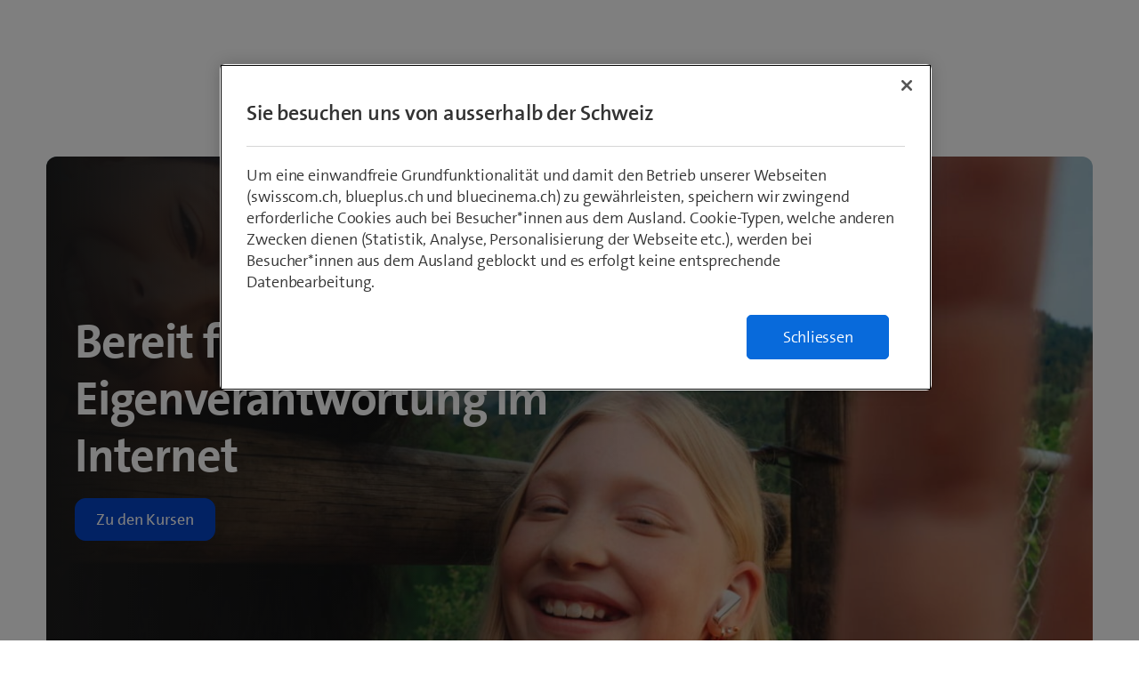

--- FILE ---
content_type: text/html;charset=utf-8
request_url: https://www.swisscom.ch/de/about/nachhaltigkeit/swisscom-campus/kursangebot-zyklus-3.html
body_size: 35622
content:

<!doctype html>
<html lang="de" class="has-facts-container mod modPage ">
	<head>
	<meta charset="UTF-8"/>
	<meta name="template" content="swisscom-content-page"/>
	<meta name="viewport" content="width=device-width, initial-scale=1"/>
	

	

    
<link rel="stylesheet" href="https://rcp.scsstatic.ch/etc.clientlibs/swisscom/clientlibs/clientlib-base.min.9bb367c1c6bad3d1363927d1f5a01aed.css" type="text/css">





	<title>Medienkurse für Jugendliche: Digitale Kompetenz | Swisscom</title>

	<link rel="canonical" href="https://www.swisscom.ch/de/about/nachhaltigkeit/swisscom-campus/kursangebot-zyklus-3.html"/>

	<meta name="description" content="Kurse zu Smartphone-Nutzung, Gaming, Fake News &amp; Cybermobbing – praxisnah &amp; altersgerecht für Jugendliche im Zyklus 3. Fokus auf Medienkritik &amp; Selbstschutz."/>
	
	<meta name="robots" content="index,follow"/>
	<meta name="twitter:image" content="https://rcp.scsstatic.ch/content/dam/swisscom/de/about/nachhaltigkeit/bildungs-hub/inhaltsseiten-hub/medienkurse/hero-mobile-campus-3-zyklus-new.jpg"/>
<meta name="twitter:title" content="Swisscom Campus – Kursangebote für 7. bis 9. Klasse"/>
<meta property="og:image" content="https://rcp.scsstatic.ch/content/dam/swisscom/de/about/nachhaltigkeit/bildungs-hub/inhaltsseiten-hub/medienkurse/hero-mobile-campus-3-zyklus-new.jpg"/>
<meta property="og:description" content="Kurse zu Smartphone-Nutzung, Gaming, Fake News &amp; Cybermobbing – praxisnah &amp; altersgerecht für Jugendliche im Zyklus 3. Fokus auf Medienkritik &amp; Selbstschutz."/>
<meta property="og:title" content="Swisscom Campus – Kursangebote für 7. bis 9. Klasse"/>
<meta name="twitter:description" content="Kurse zu Smartphone-Nutzung, Gaming, Fake News &amp; Cybermobbing – praxisnah &amp; altersgerecht für Jugendliche im Zyklus 3. Fokus auf Medienkritik &amp; Selbstschutz."/>
<meta name="twitter:card" content="summary_large_image"/>
<meta property="og:type" content="article"/>
<meta property="og:url" content="https://www.swisscom.ch/de/about/nachhaltigkeit/swisscom-campus/kursangebot-zyklus-3.html"/>


	
		<link rel="alternate" hreflang="de" href="https://www.swisscom.ch/de/about/nachhaltigkeit/swisscom-campus/kursangebot-zyklus-3.html"/>
<link rel="alternate" hreflang="fr" href="https://www.swisscom.ch/fr/about/durabilite/swisscom-campus/offres-de-cours-pour-la-7e-a-la-9e-classe.html"/>
<link rel="alternate" hreflang="it" href="https://www.swisscom.ch/it/about/sostenibilita/swisscom-campus/offerte-di-corsi-dalla-7a-alla-9a-classe.html"/>
<link rel="alternate" hreflang="en" href="https://www.swisscom.ch/en/about/sustainability/swisscom-campus/media-courses-for-young-people-digital-literacy.html"/>
<link rel="alternate" hreflang="x-default" href="https://www.swisscom.ch/de/about/nachhaltigkeit/swisscom-campus/kursangebot-zyklus-3.html"/>

	




	<script data-odl-version="2.0.0" data-platform="scportal" src="https://rcp.scsstatic.ch/content/dam/swisscomsite/static1httl/cdn/datalayer-sync-min.js" data-env="prod" id="datalayer-api" data-domain="swisscom"></script>







	
	<link rel="preconnect" href="//dpm.demdex.net" crossorigin="use-credentials"/>
	<link rel="preconnect" href="//at.swisscom.ch"/>
	<link rel="dns-prefetch" href="//dpm.demdex.net"/>
	<link rel="dns-prefetch" href="//at.swisscom.ch"/>

	

	<script type="module" src="https://sdx.scsstatic.ch/v2.162.1/js/webcomponents/webcomponents/webcomponents.esm.js" integrity="sha512-CKSziBeuuV5bRTRzgxfrCoDhnmEnIEEvB/95hoQIwlXpu2qgo0+MTkPIjtldOqG2Yv431CKh2PelaVCQygi+eQ==" crossorigin></script>
	<script type="module" src="https://rcp.scsstatic.ch/portal-services/header-shared-webcomponents/2.46.2/build/header-shared-webcomponents.esm.js"></script>
	<link rel="preload" href="https://sdx.scsstatic.ch/v2.162.1/fonts/TheSans/TheSansB_400_.woff2" as="font" type="font/woff2" crossorigin/>
	<link rel="preload" href="https://sdx.scsstatic.ch/v2.162.1/fonts/TheSans/TheSansB_700_.woff2" as="font" type="font/woff2" crossorigin/>
	<link rel="preload" href="https://sdx.scsstatic.ch/v2.162.1/fonts/sdx-icons/sdx-icons.woff2" as="font" type="font/woff2" crossorigin/>
	<link rel="stylesheet" href="https://sdx.scsstatic.ch/v2.162.1/css/sdx.min.css" integrity="sha512-MJW5vmE2pFGpUgYlVB+A6rrqQ8SfCS3s5Ly8A/Z9KMTXB2LNeRd160OyHSjDCmfnoi3GmPOZz0V1TVsN6zMpkQ==" crossorigin/>
	<link rel="icon" href="https://sdx.scsstatic.ch/v2.162.1/images/favicon.ico" type="image/x-icon" sizes="32x32"/>
	<link rel="icon" href="https://sdx.scsstatic.ch/v2.162.1/images/svgs/swisscom-logo-lifeform.svg" type="image/svg+xml"/>
	<link rel="apple-touch-icon" href="https://sdx.scsstatic.ch/v2.162.1/images/swisscom-logo-lifeform-180x180.png"/>

	
	<link rel="modulepreload" href="https://rcp.scsstatic.ch/etc.clientlibs/swisscom/clientlibs/webpack-generated/resources/runtime.877c067df244b3ad2f60.js"/>
<link rel="modulepreload" href="https://rcp.scsstatic.ch/etc.clientlibs/swisscom/clientlibs/webpack-generated/resources/526.eea731ba2b4752921512.js"/>
<link rel="modulepreload" href="https://rcp.scsstatic.ch/etc.clientlibs/swisscom/clientlibs/webpack-generated/resources/71.c23057c28941496ab0fc.js"/>
<link rel="modulepreload" href="https://rcp.scsstatic.ch/etc.clientlibs/swisscom/clientlibs/webpack-generated/resources/745.d0ba5adc0cad9b9d5117.js"/>
<link rel="modulepreload" href="https://rcp.scsstatic.ch/etc.clientlibs/swisscom/clientlibs/webpack-generated/resources/859.26bbf83b24b47813a3e9.js"/>
<link rel="modulepreload" href="https://rcp.scsstatic.ch/etc.clientlibs/swisscom/clientlibs/webpack-generated/resources/274.e3c10e28104e32b161c0.js"/>
<link rel="modulepreload" href="https://rcp.scsstatic.ch/etc.clientlibs/swisscom/clientlibs/webpack-generated/resources/840.0d0afe18bb62b1923939.js"/>
<link rel="modulepreload" href="https://rcp.scsstatic.ch/etc.clientlibs/swisscom/clientlibs/webpack-generated/resources/504.42b15a9146c4c5903d7b.js"/>
<link rel="modulepreload" href="https://rcp.scsstatic.ch/etc.clientlibs/swisscom/clientlibs/webpack-generated/resources/537.2683768cfdaa7ac0ceb2.js"/>
<link rel="modulepreload" href="https://rcp.scsstatic.ch/etc.clientlibs/swisscom/clientlibs/webpack-generated/resources/451.8d91ffe295232718f28e.js"/>
<link rel="modulepreload" href="https://rcp.scsstatic.ch/etc.clientlibs/swisscom/clientlibs/webpack-generated/resources/greenfield.8fb06fc993b188320047.js"/>

	<link rel="stylesheet" href="https://rcp.scsstatic.ch/etc.clientlibs/swisscom/clientlibs/webpack-generated/resources/451.1c5390e62e566511f0f4.css"/>
<link rel="stylesheet" href="https://rcp.scsstatic.ch/etc.clientlibs/swisscom/clientlibs/webpack-generated/resources/greenfield.139ed7fff1afeeb2845c.css"/>

	<script>
		(window.$asyncPortalscripts = window.$asyncPortalscripts || []).push(import('https://rcp.scsstatic.ch/etc.clientlibs/swisscom/clientlibs/webpack-generated/resources/runtime.877c067df244b3ad2f60.js'),import('https://rcp.scsstatic.ch/etc.clientlibs/swisscom/clientlibs/webpack-generated/resources/526.eea731ba2b4752921512.js'),import('https://rcp.scsstatic.ch/etc.clientlibs/swisscom/clientlibs/webpack-generated/resources/71.c23057c28941496ab0fc.js'),import('https://rcp.scsstatic.ch/etc.clientlibs/swisscom/clientlibs/webpack-generated/resources/745.d0ba5adc0cad9b9d5117.js'),import('https://rcp.scsstatic.ch/etc.clientlibs/swisscom/clientlibs/webpack-generated/resources/859.26bbf83b24b47813a3e9.js'),import('https://rcp.scsstatic.ch/etc.clientlibs/swisscom/clientlibs/webpack-generated/resources/274.e3c10e28104e32b161c0.js'),import('https://rcp.scsstatic.ch/etc.clientlibs/swisscom/clientlibs/webpack-generated/resources/840.0d0afe18bb62b1923939.js'),import('https://rcp.scsstatic.ch/etc.clientlibs/swisscom/clientlibs/webpack-generated/resources/504.42b15a9146c4c5903d7b.js'),import('https://rcp.scsstatic.ch/etc.clientlibs/swisscom/clientlibs/webpack-generated/resources/537.2683768cfdaa7ac0ceb2.js'),import('https://rcp.scsstatic.ch/etc.clientlibs/swisscom/clientlibs/webpack-generated/resources/451.8d91ffe295232718f28e.js'),import('https://rcp.scsstatic.ch/etc.clientlibs/swisscom/clientlibs/webpack-generated/resources/greenfield.8fb06fc993b188320047.js'));
	</script>





	
	
	

	

	
	
	

	
	

</head>
	<body class="page basicpage  " id="page-06dab51575" style="background-color: " data-show-consent-popup="false" data-page-segment="about" data-wcm-mode="DISABLED">
		
	<div id="tealiumTrackingInit" class="mod modTealium has-facts-container" data-page-tracking="{&#34;tealiumEnv&#34;:&#34;prod&#34;,&#34;uxTracking&#34;:true,&#34;templateName&#34;:&#34;swisscom/components/structure/page&#34;,&#34;tealiumCfu&#34;:&#34;about&#34;,&#34;viewType&#34;:&#34;responsive&#34;,&#34;context&#34;:&#34;online&#34;,&#34;intelliAdConversionValue&#34;:&#34;&#34;,&#34;pagePath&#34;:&#34;nachhaltigkeit/swisscom-campus/kursangebot-zyklus-3&#34;,&#34;lang&#34;:&#34;de&#34;,&#34;trackingPageType&#34;:&#34;home&#34;,&#34;uuid&#34;:&#34;MLaAMA&#34;,&#34;platform&#34;:&#34;scportal&#34;}"></div>
	

		
		
			<ul class="mod modSkipLinks">
	<li><a href="#content" class="skip-link skip-link-content">Direkt zum Inhalt springen</a></li>
	<li><a href="#search" class="skip-link skip-link-search">Direkt zur Suche springen</a></li>
	<li><a href="#footer" class="skip-link skip-link-footer">Direkt zum Footer springen</a></li>
</ul>

			



			

<div class="root responsivegrid mod modLightbox main-wrapper">


<div class="aem-Grid aem-Grid--12 aem-Grid--default--12 ">
    
    <div class="render-header aem-GridColumn aem-GridColumn--default--12">
	
	<link rel="modulepreload" href="https://rcp.scsstatic.ch/etc.clientlibs/swisscom/clientlibs/webpack-generated/resources/header.24faf05edf79ec8d165c.js"/>

	<link rel="stylesheet" href="https://rcp.scsstatic.ch/etc.clientlibs/swisscom/clientlibs/webpack-generated/resources/header.9db0b1bd6ccffa06ad07.css"/>

	<script>
		(window.$asyncPortalscripts = window.$asyncPortalscripts || []).push(import('https://rcp.scsstatic.ch/etc.clientlibs/swisscom/clientlibs/webpack-generated/resources/header.24faf05edf79ec8d165c.js'));
	</script>


	
	
	
	
	


<div class="mod modCrisisHeader has-facts-container sdx-container" data-crisis-data-url="/de/about/nachhaltigkeit/swisscom-campus/kursangebot-zyklus-3.crisis-config.json"></div>

	<sdx-header class="mod modRenderSdxHeader has-facts-container has-breadcrumb" index="{&#34;label&#34;:&#34;Über Swisscom&#34;,&#34;href&#34;:&#34;/de/about.html&#34;,&#34;active&#34;:false,&#34;hidden&#34;:true,&#34;dataset&#34;:{&#34;trackLabel&#34;:&#34;about&#34;,&#34;trackCategory&#34;:&#34;logo&#34;,&#34;trackLocation&#34;:&#34;header&#34;,&#34;trackAction&#34;:&#34;link&#34;}}" navigation="{&#34;secondary&#34;:{&#34;label&#34;:&#34;Dienste&#34;,&#34;active&#34;:false,&#34;hidden&#34;:false,&#34;children&#34;:[],&#34;dataset&#34;:{&#34;trackLabel&#34;:&#34;services&#34;,&#34;trackCategory&#34;:&#34;l0-toolbar&#34;,&#34;trackLocation&#34;:&#34;header&#34;,&#34;trackAction&#34;:&#34;link&#34;}},&#34;tertiary&#34;:{&#34;label&#34;:&#34;Kontakt \u0026 Sprache&#34;,&#34;active&#34;:false,&#34;hidden&#34;:false,&#34;children&#34;:[{&#34;label&#34;:&#34;Kontakt&#34;,&#34;href&#34;:&#34;/de/about/kontakt.html#ms-multipageStep-step1&#34;,&#34;active&#34;:false,&#34;hidden&#34;:false,&#34;children&#34;:[],&#34;dataset&#34;:{&#34;trackLabel&#34;:&#34;Kontakt&#34;,&#34;trackCategory&#34;:&#34;l0-toolbar&#34;,&#34;trackLocation&#34;:&#34;header&#34;,&#34;trackAction&#34;:&#34;link&#34;}},{&#34;label&#34;:&#34;DE&#34;,&#34;active&#34;:true,&#34;hidden&#34;:false,&#34;children&#34;:[{&#34;label&#34;:&#34;FR&#34;,&#34;href&#34;:&#34;https://www.swisscom.ch/fr/about/durabilite/swisscom-campus/offres-de-cours-pour-la-7e-a-la-9e-classe.html&#34;,&#34;active&#34;:false,&#34;hidden&#34;:false,&#34;dataset&#34;:{&#34;trackLabel&#34;:&#34;language-selection-fr&#34;,&#34;trackCategory&#34;:&#34;l0-toolbar&#34;,&#34;trackLocation&#34;:&#34;header&#34;,&#34;trackAction&#34;:&#34;link&#34;}},{&#34;label&#34;:&#34;IT&#34;,&#34;href&#34;:&#34;https://www.swisscom.ch/it/about/sostenibilita/swisscom-campus/offerte-di-corsi-dalla-7a-alla-9a-classe.html&#34;,&#34;active&#34;:false,&#34;hidden&#34;:false,&#34;dataset&#34;:{&#34;trackLabel&#34;:&#34;language-selection-it&#34;,&#34;trackCategory&#34;:&#34;l0-toolbar&#34;,&#34;trackLocation&#34;:&#34;header&#34;,&#34;trackAction&#34;:&#34;link&#34;}},{&#34;label&#34;:&#34;EN&#34;,&#34;href&#34;:&#34;https://www.swisscom.ch/en/about/sustainability/swisscom-campus/media-courses-for-young-people-digital-literacy.html&#34;,&#34;active&#34;:false,&#34;hidden&#34;:false,&#34;dataset&#34;:{&#34;trackLabel&#34;:&#34;language-selection-en&#34;,&#34;trackCategory&#34;:&#34;l0-toolbar&#34;,&#34;trackLocation&#34;:&#34;header&#34;,&#34;trackAction&#34;:&#34;link&#34;}}],&#34;dataset&#34;:{&#34;trackLabel&#34;:&#34;language-selection&#34;,&#34;trackCategory&#34;:&#34;l0-toolbar&#34;,&#34;trackLocation&#34;:&#34;header&#34;,&#34;trackAction&#34;:&#34;link&#34;}}]},&#34;main&#34;:{&#34;label&#34;:&#34;Navigation&#34;,&#34;active&#34;:false,&#34;hidden&#34;:false,&#34;children&#34;:[{&#34;label&#34;:&#34;Nachhaltigkeit&#34;,&#34;href&#34;:&#34;/de/about/nachhaltigkeit.html&#34;,&#34;active&#34;:false,&#34;hidden&#34;:true,&#34;children&#34;:[{&#34;label&#34;:&#34;Swisscom Campus: Medienkompetenz fördern&#34;,&#34;href&#34;:&#34;/de/about/nachhaltigkeit/swisscom-campus.html&#34;,&#34;active&#34;:false,&#34;hidden&#34;:true,&#34;children&#34;:[{&#34;label&#34;:&#34;Medienkurse für Jugendliche: Digitale Kompetenz&#34;,&#34;href&#34;:&#34;/de/about/nachhaltigkeit/swisscom-campus/kursangebot-zyklus-3.html&#34;,&#34;active&#34;:true,&#34;hidden&#34;:true,&#34;dataset&#34;:{&#34;trackLabel&#34;:&#34;about/nachhaltigkeit/swisscom-campus/kursangebot-zyklus-3&#34;,&#34;trackCategory&#34;:&#34;breadcrumb&#34;,&#34;trackLocation&#34;:&#34;header&#34;,&#34;trackAction&#34;:&#34;link&#34;}}],&#34;dataset&#34;:{&#34;trackLabel&#34;:&#34;about/nachhaltigkeit/swisscom-campus&#34;,&#34;trackCategory&#34;:&#34;breadcrumb&#34;,&#34;trackLocation&#34;:&#34;header&#34;,&#34;trackAction&#34;:&#34;link&#34;}}],&#34;dataset&#34;:{&#34;trackLabel&#34;:&#34;about/nachhaltigkeit&#34;,&#34;trackCategory&#34;:&#34;breadcrumb&#34;,&#34;trackLocation&#34;:&#34;header&#34;,&#34;trackAction&#34;:&#34;link&#34;}},{&#34;label&#34;:&#34;Unternehmen&#34;,&#34;href&#34;:&#34;/de/about/unternehmen.html&#34;,&#34;active&#34;:false,&#34;hidden&#34;:false,&#34;dataset&#34;:{&#34;trackLabel&#34;:&#34;unternehmen&#34;,&#34;trackCategory&#34;:&#34;l1-mdd&#34;,&#34;trackLocation&#34;:&#34;header&#34;,&#34;trackAction&#34;:&#34;link&#34;}},{&#34;label&#34;:&#34;Nachhaltigkeit&#34;,&#34;href&#34;:&#34;/de/about/nachhaltigkeit.html&#34;,&#34;active&#34;:false,&#34;hidden&#34;:false,&#34;iconName&#34;:&#34;icon-141-leaf&#34;,&#34;dataset&#34;:{&#34;trackLabel&#34;:&#34;nachhaltigkeit&#34;,&#34;trackCategory&#34;:&#34;l1-mdd&#34;,&#34;trackLocation&#34;:&#34;header&#34;,&#34;trackAction&#34;:&#34;link&#34;}},{&#34;label&#34;:&#34;Netz&#34;,&#34;href&#34;:&#34;/de/about/netz.html&#34;,&#34;active&#34;:false,&#34;hidden&#34;:false,&#34;dataset&#34;:{&#34;trackLabel&#34;:&#34;netz&#34;,&#34;trackCategory&#34;:&#34;l1-mdd&#34;,&#34;trackLocation&#34;:&#34;header&#34;,&#34;trackAction&#34;:&#34;link&#34;}},{&#34;label&#34;:&#34;Investoren&#34;,&#34;href&#34;:&#34;/de/about/investoren.html&#34;,&#34;active&#34;:false,&#34;hidden&#34;:false,&#34;dataset&#34;:{&#34;trackLabel&#34;:&#34;investoren&#34;,&#34;trackCategory&#34;:&#34;l1-mdd&#34;,&#34;trackLocation&#34;:&#34;header&#34;,&#34;trackAction&#34;:&#34;link&#34;}},{&#34;label&#34;:&#34;News&#34;,&#34;href&#34;:&#34;/de/about/news.html&#34;,&#34;active&#34;:false,&#34;hidden&#34;:false,&#34;dataset&#34;:{&#34;trackLabel&#34;:&#34;news&#34;,&#34;trackCategory&#34;:&#34;l1-mdd&#34;,&#34;trackLocation&#34;:&#34;header&#34;,&#34;trackAction&#34;:&#34;link&#34;}},{&#34;label&#34;:&#34;Karriere&#34;,&#34;href&#34;:&#34;/de/about/karriere.html&#34;,&#34;active&#34;:false,&#34;hidden&#34;:false,&#34;dataset&#34;:{&#34;trackLabel&#34;:&#34;jobs&#34;,&#34;trackCategory&#34;:&#34;l1-mdd&#34;,&#34;trackLocation&#34;:&#34;header&#34;,&#34;trackAction&#34;:&#34;link&#34;}}]},&#34;primary&#34;:{&#34;active&#34;:false,&#34;hidden&#34;:false,&#34;children&#34;:[{&#34;label&#34;:&#34;Privatkunden&#34;,&#34;href&#34;:&#34;/de/privatkunden.html&#34;,&#34;active&#34;:false,&#34;hidden&#34;:false,&#34;children&#34;:[],&#34;dataset&#34;:{&#34;trackLabel&#34;:&#34;Residential&#34;,&#34;trackCategory&#34;:&#34;l0-toolbar&#34;,&#34;trackLocation&#34;:&#34;header&#34;,&#34;trackAction&#34;:&#34;link&#34;}},{&#34;label&#34;:&#34;Geschäftskunden&#34;,&#34;active&#34;:false,&#34;hidden&#34;:false,&#34;children&#34;:[{&#34;label&#34;:&#34;Alle Geschäftskunden&#34;,&#34;href&#34;:&#34;/de/business.html&#34;,&#34;active&#34;:false,&#34;hidden&#34;:false,&#34;children&#34;:[],&#34;dataset&#34;:{&#34;trackLabel&#34;:&#34;biz&#34;,&#34;trackCategory&#34;:&#34;l0-toolbar&#34;,&#34;trackLocation&#34;:&#34;header&#34;,&#34;trackAction&#34;:&#34;link&#34;}},{&#34;label&#34;:&#34;KMU&#34;,&#34;href&#34;:&#34;/de/business/kmu.html&#34;,&#34;active&#34;:false,&#34;hidden&#34;:false,&#34;children&#34;:[],&#34;dataset&#34;:{&#34;trackLabel&#34;:&#34;sme&#34;,&#34;trackCategory&#34;:&#34;l0-toolbar&#34;,&#34;trackLocation&#34;:&#34;header&#34;,&#34;trackAction&#34;:&#34;link&#34;}},{&#34;label&#34;:&#34;Grossunternehmen&#34;,&#34;href&#34;:&#34;/de/business/enterprise.html&#34;,&#34;active&#34;:false,&#34;hidden&#34;:false,&#34;children&#34;:[],&#34;dataset&#34;:{&#34;trackLabel&#34;:&#34;ent&#34;,&#34;trackCategory&#34;:&#34;l0-toolbar&#34;,&#34;trackLocation&#34;:&#34;header&#34;,&#34;trackAction&#34;:&#34;link&#34;}},{&#34;label&#34;:&#34;Start-up&#34;,&#34;href&#34;:&#34;/de/business/start-up.html&#34;,&#34;active&#34;:false,&#34;hidden&#34;:false,&#34;children&#34;:[],&#34;dataset&#34;:{&#34;trackLabel&#34;:&#34;start-up&#34;,&#34;trackCategory&#34;:&#34;l0-toolbar&#34;,&#34;trackLocation&#34;:&#34;header&#34;,&#34;trackAction&#34;:&#34;link&#34;}}],&#34;dataset&#34;:{&#34;trackLabel&#34;:&#34;Business&#34;,&#34;trackCategory&#34;:&#34;l0-toolbar&#34;,&#34;trackLocation&#34;:&#34;header&#34;,&#34;trackAction&#34;:&#34;link&#34;}},{&#34;label&#34;:&#34;Über Swisscom&#34;,&#34;href&#34;:&#34;/de/about.html&#34;,&#34;active&#34;:true,&#34;hidden&#34;:false,&#34;children&#34;:[],&#34;dataset&#34;:{&#34;trackLabel&#34;:&#34;about&#34;,&#34;trackCategory&#34;:&#34;l0-toolbar&#34;,&#34;trackLocation&#34;:&#34;header&#34;,&#34;trackAction&#34;:&#34;link&#34;}},{&#34;label&#34;:&#34;blue News&#34;,&#34;href&#34;:&#34;https://www.bluewin.ch&#34;,&#34;active&#34;:false,&#34;hidden&#34;:false,&#34;children&#34;:[],&#34;dataset&#34;:{&#34;trackLabel&#34;:&#34;blue News&#34;,&#34;trackCategory&#34;:&#34;l0-toolbar&#34;,&#34;trackLocation&#34;:&#34;header&#34;,&#34;trackAction&#34;:&#34;link&#34;}}]}}" slots="[]">
		<div slot="above">
			

		</div>
		<scs-header-coordinator></scs-header-coordinator>
		<scs-search-input slot="search" fusion-api-version="v3" result-page-path="/de/about/finden.html#/?segment=about"></scs-search-input>
		
		<scs-notifications></scs-notifications>
		<scs-user-info login-config="{&#34;prefix&#34;:&#34;/scel/online/portal/&#34;}" logout-href="/bin/scs/ecommerce/sso/?logout=1&amp;SNA=myswisscom&amp;RURL=https%3A%2F%2Fwww.swisscom.ch%2Fde%2Fabout%2Fnachhaltigkeit%2Fswisscom-campus%2Fkursangebot-zyklus-3.html" user-menu-links="[]"></scs-user-info>
		
	</sdx-header>


	

	


<a id="content" name="content"></a>
</div>
<div class="responsivegrid aem-GridColumn aem-GridColumn--default--12">


<div class="aem-Grid aem-Grid--12 aem-Grid--default--12 ">
    
    <div class="component-container reset-paddings aem-GridColumn aem-GridColumn--default--12">

    
	
	
	
	<!-- prettier-ignore-attribute -->
	<div id="container-56d1ca5d53" class="
			cmp-container cmp-container_height
			
			
			
			
			
			
			has-transparent-background
		" data-waiting-time="1000" data-expression-action="show">
		
		<div class="cmp-container_regular   img-wrapper  desktop  ">
			
		</div>
		
		<div>


<div class="aem-Grid aem-Grid--12 aem-Grid--default--12 ">
    
    <div class="herobanner gradient-dark margin-bottom-4 aem-GridColumn aem-GridColumn--default--12">
	
	<div class="hero-banner  has-dark-background" id="YxCkxQ">
		<div class="background-desktop hidden-phone-down" style="background-image: url(&#39;https://rcp.scsstatic.ch/content/dam/swisscom/de/about/nachhaltigkeit/bildungs-hub/inhaltsseiten-hub/medienkurse/hero-campus-3-zyklus-new.jpg&#39;);"></div>

		<div class="background-mobile hidden-tablet-up" style="background-image: url(&#39;https://rcp.scsstatic.ch/content/dam/swisscom/de/about/nachhaltigkeit/bildungs-hub/inhaltsseiten-hub/medienkurse/hero-mobile-campus-3-zyklus-new.jpg&#39;);"></div>
		<a class="hero-banner-content  modHeroBanner" tracking-enabled="trackingModel.trackingEnabled" href="#phonesmart">
			<div class="banner">
				<div class="banner-content">
					
					

					<h2 class="title h1 margin-bottom-2">Bereit für Eigenverantwortung im Internet</h2>
					
					<div>
						
					</div>
					<div class="button-wrapper">
						<sdx-button label="Zu den Kursen" href="#phonesmart"></sdx-button>
						
					</div>
				</div>
			</div>
			
		</a>
		
		
		<div class="gradient-dark-overlay"></div>
	</div>

</div>
<div class="component-container reset-paddings rounded-corners remove-border padding-top-2 padding-bottom-2 padding-left-4 padding-right-4 aem-GridColumn aem-GridColumn--default--12">

    
	
	
	
	<!-- prettier-ignore-attribute -->
	<div id="container-cbcc190dbc" class="
			cmp-container cmp-container_height
			
			
			
			
			
			
			has-light-background
		" data-waiting-time="1000" data-expression-action="show">
		
		<div class="cmp-container_regular   img-wrapper  desktop  " style="background-color:#d1e6f9;">
			
		</div>
		
		<div class="padding-top-2 padding-bottom-2 padding-left-4 padding-right-4">


<div class="aem-Grid aem-Grid--12 aem-Grid--default--12 aem-Grid--md--12 aem-Grid--sm--12 aem-Grid--xs--12 ">
    
    <div class="text aem-GridColumn--sm--none aem-GridColumn--default--none aem-GridColumn--offset--xs--0 aem-GridColumn--xs--none aem-GridColumn--offset--default--0 aem-GridColumn--offset--sm--0 aem-GridColumn aem-GridColumn--default--7 aem-GridColumn--sm--12 aem-GridColumn--offset--md--0 aem-GridColumn--xs--12 aem-GridColumn--md--none aem-GridColumn--md--12"><div id="text-b0d8ed5522" class="cmp-text">
	<p class="sc-navy" style="text-align: left;"><span style="letter-spacing: -0.1px;"><b><i class="icon icon-051-message">​</i>&nbsp; Swisscom Campus Newsletter</b></span><br>
Erhalten Sie neue Inhalte vom Swisscom Campus direkt in Ihre Mailbox, dank dem Swisscom Campus Newsletter.</p>

</div>

    

</div>
<div class="component-button aem-GridColumn--sm--none aem-GridColumn--default--none aem-GridColumn--offset--xs--0 aem-GridColumn--xs--none aem-GridColumn--offset--default--2 aem-GridColumn--offset--sm--0 aem-GridColumn aem-GridColumn--sm--12 aem-GridColumn--offset--md--0 aem-GridColumn--default--3 aem-GridColumn--xs--12 aem-GridColumn--md--none aem-GridColumn--md--12">

	<sdx-button class="mod modButton " id="button-5aa720f943" href="/de/about/nachhaltigkeit/swisscom-campus/anmeldung-newsletter-campus.html" label="zur Newsletteranmeldung" icon-size="1">
	</sdx-button>





    

</div>

    
</div>
</div>
	</div>

    
</div>

    
</div>
</div>
	</div>

    
</div>
<div class="component-container reset-paddings aem-GridColumn aem-GridColumn--default--12">

    
	
	
	
	<!-- prettier-ignore-attribute -->
	<div id="container-a7450238cd" class="
			cmp-container cmp-container_height
			
			
			
			
			
			
			has-transparent-background
		" data-waiting-time="1000" data-expression-action="show">
		
		<div class="cmp-container_regular   img-wrapper  desktop  ">
			
		</div>
		
		<div>


<div class="aem-Grid aem-Grid--12 aem-Grid--default--12 aem-Grid--xs--12 ">
    
    <div class="component-container reset-paddings margin-top-4 padding-top-4 aem-GridColumn--default--none aem-GridColumn--offset--xs--0 aem-GridColumn aem-GridColumn--xs--none aem-GridColumn--default--8 aem-GridColumn--offset--default--0 aem-GridColumn--xs--12">

    
	
	
	
	<!-- prettier-ignore-attribute -->
	<div id="container-9e86248cd6" class="
			cmp-container cmp-container_height
			
			
			
			
			
			
			has-transparent-background
		" data-waiting-time="1000" data-expression-action="show">
		
		<div class="cmp-container_regular   img-wrapper  desktop  ">
			
		</div>
		
		<div class="padding-top-4">


<div class="aem-Grid aem-Grid--8 aem-Grid--default--8 aem-Grid--xs--12 ">
    
    <div class="chip aem-GridColumn aem-GridColumn--default--8 aem-GridColumn--xs--12"><div>
	
	<div class="badge badge--message badge-align-left">
		<div class="badge__content " style="background: #086adb;color: #fff;">
			<span class="badge__text none-has-light-background">5 Minuten</span>
		</div>
	</div>

</div>
</div>
<div class="text aem-GridColumn--offset--xs--0 aem-GridColumn aem-GridColumn--xs--none aem-GridColumn--default--8 aem-GridColumn--xs--12"><div id="text-9d991968c5" class="cmp-text">
	<h1 class="sc-navy text-d3">Schülerkurse Zyklus 3: <br>
Gegen Hate Speech und Fake News<br>
</h1>

</div>

    

</div>
<div class="text aem-GridColumn--offset--xs--0 aem-GridColumn aem-GridColumn--xs--none aem-GridColumn--default--8 aem-GridColumn--xs--12"><div id="text-e8a5cce322" class="cmp-text">
	<p class="line-height-28 text-h4 font font--light">Instagram, Snapchat, WhatsApp, YouTube, Twitch, Telegram – die Welt der Online-Kommunikations- und -Informations-Angebote wächst rasant. Jugendliche lieben es, Teil der Online-Communitys zu sein und die neusten Trends zu verfolgen. Sie konsumieren, gamen, chatten, liken, sharen und posten. Aber was ist real? Wo liegt die Grenze zwischen kommentieren und haten? Was ist Game-Sucht? Wie wird man Profi-Gamer? Diese und viele andere Fragen stellen sich im Leben von Jugendlichen früher oder später. In unseren vielfältigen Kursen setzen sich die Schüler*innen aktiv mit all diesen Aspekten auseinander. &nbsp;</p>

</div>

    

</div>

    
</div>
</div>
	</div>

    
</div>
<div class="component-container reset-paddings no_gutter margin-top-4 margin-left-0 padding-top-4 aem-GridColumn--default--none aem-GridColumn--offset--xs--0 aem-GridColumn aem-GridColumn--xs--none aem-GridColumn--default--3 aem-GridColumn--offset--default--0 aem-GridColumn--xs--12">

    
	
	
	
	<!-- prettier-ignore-attribute -->
	<div id="container-cf7ce06a84" class="
			cmp-container cmp-container_height
			
			
			
			
			
			
			has-transparent-background
		" data-waiting-time="1000" data-expression-action="show">
		
		<div class="cmp-container_regular   img-wrapper  desktop  ">
			
		</div>
		
		<div class="padding-top-4">


<div class="aem-Grid aem-Grid--3 aem-Grid--default--3 aem-Grid--xs--12 ">
    
    <div class="text aem-GridColumn--offset--xs--0 aem-GridColumn aem-GridColumn--xs--none aem-GridColumn--default--3 aem-GridColumn--xs--12"><div id="text-09200f4ff8" class="cmp-text">
	<p class="text-h4 font font--bold sc-navy">Direkt zum Thema</p>

</div>

    

</div>
<div class="text margin-bottom-1 aem-GridColumn--offset--xs--0 aem-GridColumn aem-GridColumn--xs--none aem-GridColumn--default--3 aem-GridColumn--xs--12"><div id="text-fb2704dfc9" class="cmp-text">
	<p><a href="#phonesmart" class="icon-002-arrow-down">Kurs «Phonesmart» </a></p>

</div>

    

</div>
<div class="text margin-bottom-1 aem-GridColumn--offset--xs--0 aem-GridColumn aem-GridColumn--xs--none aem-GridColumn--default--3 aem-GridColumn--xs--12"><div id="text-7e97baf1e4" class="cmp-text">
	<p><a href="#hate-speech" class="icon-002-arrow-down">Kurs «Hate Speech und Cybermobbing» </a></p>

</div>

    

</div>
<div class="text margin-bottom-1 aem-GridColumn--offset--xs--0 aem-GridColumn aem-GridColumn--xs--none aem-GridColumn--default--3 aem-GridColumn--xs--12"><div id="text-1989c66b13" class="cmp-text">
	<p><a href="#thema-fake-news" class="icon-002-arrow-down">Thema «Fake News gefährden den gesellschaftlichen Zusammenhalt» </a></p>

</div>

    

</div>
<div class="text margin-bottom-1 aem-GridColumn--offset--xs--0 aem-GridColumn aem-GridColumn--xs--none aem-GridColumn--default--3 aem-GridColumn--xs--12"><div id="text-43db9ac7fb" class="cmp-text">
	<p><a href="#kurs-fake-news" class="icon-002-arrow-down">Online-Kurs «Fake News» </a></p>

</div>

    

</div>
<div class="text margin-bottom-1 aem-GridColumn--offset--xs--0 aem-GridColumn aem-GridColumn--xs--none aem-GridColumn--default--3 aem-GridColumn--xs--12"><div id="text-52ce04664d" class="cmp-text">
	<p><a href="#e-sport" class="icon-002-arrow-down">Kurs «Unterrichtseinheit zum Wahlfach Gaming und E-Sport» </a></p>

</div>

    

</div>
<div class="text margin-bottom-1 aem-GridColumn--offset--xs--0 aem-GridColumn aem-GridColumn--xs--none aem-GridColumn--default--3 aem-GridColumn--xs--12"><div id="text-fc1f348923" class="cmp-text">
	<p><a href="#weitere-inhalte" class="icon-002-arrow-down">Weiterführende Inhalte&nbsp;</a></p>

</div>

    

</div>
<div class="component-container reset-paddings margin-top-0 padding-top-4 aem-GridColumn aem-GridColumn--default--3 aem-GridColumn--xs--12">

    
	
	
	
	<!-- prettier-ignore-attribute -->
	<div id="container-2a038b3e5b" class="
			cmp-container cmp-container_height
			
			
			
			
			
			
			has-transparent-background
		" data-waiting-time="1000" data-expression-action="show">
		
		<div class="cmp-container_regular   img-wrapper  desktop  ">
			
		</div>
		
		<div class="padding-top-4">


<div class="aem-Grid aem-Grid--3 aem-Grid--default--3 aem-Grid--xs--12 ">
    
    <div class="text aem-GridColumn--offset--xs--0 aem-GridColumn aem-GridColumn--xs--none aem-GridColumn--default--3 aem-GridColumn--xs--12"><div id="text-5ef93f568e" class="cmp-text">
	<p class="font font--bold sc-navy text-h6">Seite teilen</p>

</div>

    

</div>
<div class="socialtools aem-GridColumn aem-GridColumn--default--3">
	<sdx-menu-flyout>
		<sdx-menu-flyout-toggle>
			<div class="tools-flex">
				<sdx-icon icon-name="icon-share" size="3" sr-hint="Choose a service"></sdx-icon>
				
			</div>
		</sdx-menu-flyout-toggle>

		<sdx-menu-flyout-content class="mod modSocialTools">
			<ul>
				<li>
					<a href="https://www.facebook.com/sharer.php?u=https://www.swisscom.ch/de/about/nachhaltigkeit/swisscom-campus/kursangebot-zyklus-3.html&title=Medienkurse%20f%C3%BCr%20Jugendliche%3A%20Digitale%20Kompetenz" target="_blank" rel="noopener noreferrer" data-track-label="facebook">
						Facebook<span class="sr-only">(öffnet ein neues Fenster)</span>
					</a>
				</li>
				<li>
					<a href="https://x.com/intent/post?url=https://www.swisscom.ch/de/about/nachhaltigkeit/swisscom-campus/kursangebot-zyklus-3.html&amp;text=Medienkurse%20f%C3%BCr%20Jugendliche%3A%20Digitale%20Kompetenz" target="_blank" rel="noopener noreferrer" data-track-label="twitter">
						X<span class="sr-only">(öffnet ein neues Fenster)</span>
					</a>
				</li>
				<li>
					<a href="https://www.linkedin.com/shareArticle?mini=true&amp;url=https://www.swisscom.ch/de/about/nachhaltigkeit/swisscom-campus/kursangebot-zyklus-3.html&amp;title=Medienkurse%20f%C3%BCr%20Jugendliche%3A%20Digitale%20Kompetenz&amp;summary=" target="_blank" rel="noopener noreferrer" data-track-label="linkedin">
						Linkedin<span class="sr-only">(öffnet ein neues Fenster)</span>
					</a>
				</li>
				<li>
					<a href="https://www.xing.com/social_plugins/share?url=https://www.swisscom.ch/de/about/nachhaltigkeit/swisscom-campus/kursangebot-zyklus-3.html" target="_blank" rel="noopener noreferrer" data-track-label="xing">
						Xing<span class="sr-only">(öffnet ein neues Fenster)</span>
					</a>
				</li>
				<li>
					<a href="https://wa.me/?text=https://www.swisscom.ch/de/about/nachhaltigkeit/swisscom-campus/kursangebot-zyklus-3.html" target="_blank" rel="noopener noreferrer" data-track-label="whatsapp" data-action="share/whatsapp/share">
						WhatsApp<span class="sr-only">(öffnet ein neues Fenster)</span>
					</a>
				</li>
				<li>
					<a href="mailto:?subject=Swisscom%3A%20Medienkurse%20f%C3%BCr%20Jugendliche%3A%20Digitale%20Kompetenz&amp;body=%0A%0AEmpfehlung%20auf%20swisscom.ch%3A%20Medienkurse%20f%C3%BCr%20Jugendliche%3A%20Digitale%20Kompetenz%0Ahttps://www.swisscom.ch/de/about/nachhaltigkeit/swisscom-campus/kursangebot-zyklus-3.html" data-track-label="mail">
						E-Mail
					</a>
				</li>
				<li>
					<a href="javascript:void(0)" data-track-label="print"> Drucken </a>
				</li>
				<li>
					<a href="javascript:void(0)" data-track-label="copy-link" data-url="https://www.swisscom.ch/de/about/nachhaltigkeit/swisscom-campus/kursangebot-zyklus-3.html" data-copied="Kopiert!">
						Link kopieren
					</a>
				</li>
			</ul>
		</sdx-menu-flyout-content>
	</sdx-menu-flyout>

</div>

    
</div>
</div>
	</div>

    
</div>

    
</div>
</div>
	</div>

    
</div>

    
</div>
</div>
	</div>

    
</div>
<div class="component-container reset-paddings margin-top-4 margin-bottom-4 padding-top-4 padding-bottom-4 aem-GridColumn aem-GridColumn--default--12">

    
	
	
	
	<!-- prettier-ignore-attribute -->
	<div id="container-52be35c180" class="
			cmp-container cmp-container_height
			
			
			
			
			
			
			has-transparent-background
		" data-waiting-time="1000" data-expression-action="show">
		
		<div class="cmp-container_regular   img-wrapper  desktop  ">
			
		</div>
		
		<div class="padding-top-4 padding-bottom-4">


<div class="aem-Grid aem-Grid--12 aem-Grid--default--12 aem-Grid--md--12 aem-Grid--sm--12 aem-Grid--xs--12 aem-Grid--lg--12 ">
    
    <div class="text aem-GridColumn--offset--xs--0 aem-GridColumn aem-GridColumn--xs--none aem-GridColumn--default--12 aem-GridColumn--xs--12"><div id="text-365d33c632" class="cmp-text">
	<h4 class="font font--bold sc-navy">Folgende Themen finden Sie auf dieser Seite</h4>

</div>

    

</div>
<div class="teaser reset-paddings sc-teaser-text-central-alignment text-navy title-align-center actions-align-center icon-align-center rounded-corners aem-GridColumn--sm--6 aem-GridColumn--sm--none aem-GridColumn--default--none aem-GridColumn--offset--xs--0 aem-GridColumn--xs--none aem-GridColumn--offset--default--0 aem-GridColumn--lg--4 aem-GridColumn--offset--lg--0 aem-GridColumn--lg--none aem-GridColumn--offset--sm--0 aem-GridColumn aem-GridColumn--md--4 aem-GridColumn--offset--md--0 aem-GridColumn--default--3 aem-GridColumn--xs--12 aem-GridColumn--md--none"><div id="teaser-217a9a09eb" class="cmp-teaser sc-teaserStandard teaser-clickable teaser-hover has-transparent-background" role="region" aria-labelledby="teaser1034619923" style="   ">
	
	
	
	
		<a href="#kurs" class="standard-combined-clickable" id="teaser-217a9a09eb-cta-b55adcbe8f">
			
			
			
			<div class="image-icon-container padding-top-3 padding-h-3" style="font-size:32px">
				<span class="icon icon-315-book sc-navy"></span>
			</div>
			
			<div class="teaser-standard-container padding-v-3 padding-h-3 ">
				
				
				
				
				
				
				<div class="content-bottom-section  ">
					
					
					
					<div class="list actions ">
						
						<span class="action-text underlined-link ">Kurse</span>
						
					</div>
				</div>
				
				
			</div>
		</a>
	

</div>

    

</div>
<div class="teaser reset-paddings sc-teaser-text-central-alignment text-navy title-align-center actions-align-center icon-align-center rounded-corners aem-GridColumn--sm--6 aem-GridColumn--sm--none aem-GridColumn--default--none aem-GridColumn--offset--xs--0 aem-GridColumn--xs--none aem-GridColumn--offset--default--0 aem-GridColumn--lg--4 aem-GridColumn--offset--lg--0 aem-GridColumn--lg--none aem-GridColumn--offset--sm--0 aem-GridColumn aem-GridColumn--md--4 aem-GridColumn--offset--md--0 aem-GridColumn--default--3 aem-GridColumn--xs--12 aem-GridColumn--md--none"><div id="teaser-c465b096b5" class="cmp-teaser sc-teaserStandard teaser-clickable teaser-hover has-transparent-background" role="region" aria-labelledby="teaser272887904" style="   ">
	
	
	
	
		<a href="#links" class="standard-combined-clickable" id="teaser-c465b096b5-cta-446dcb7112">
			
			
			
			<div class="image-icon-container padding-top-3 padding-h-3" style="font-size:32px">
				<span class="icon icon-048-link sc-navy"></span>
			</div>
			
			<div class="teaser-standard-container padding-v-3 padding-h-3 ">
				
				
				
				
				
				
				<div class="content-bottom-section  ">
					
					
					
					<div class="list actions ">
						
						<span class="action-text underlined-link ">Nützliche Links</span>
						
					</div>
				</div>
				
				
			</div>
		</a>
	

</div>

    

</div>

    
</div>
</div>
	</div>

    
</div>
<div class="component-container reset-paddings margin-top-4 margin-bottom-4 aem-GridColumn aem-GridColumn--default--12">

    
	
	
	
	<!-- prettier-ignore-attribute -->
	<div id="phonesmart" class="
			cmp-container cmp-container_height
			
			
			
			
			
			
			has-transparent-background
		" data-waiting-time="1000" data-expression-action="show">
		
		<div class="cmp-container_regular   img-wrapper  desktop  ">
			
		</div>
		
		<div>


<div class="aem-Grid aem-Grid--12 aem-Grid--default--12 aem-Grid--sm--12 aem-Grid--xs--12 ">
    
    <div class="text margin-bottom-0 padding-bottom-0 aem-GridColumn--default--none aem-GridColumn--offset--xs--0 aem-GridColumn aem-GridColumn--xs--none aem-GridColumn--default--8 aem-GridColumn--offset--default--2 aem-GridColumn--xs--12"><div id="text-3fe8be9f2b" class="cmp-text">
	<h2 style="text-align: left;" class="font font--bold sc-navy text-d3">«Phonesmart»<br>
</h2>

</div>

    

</div>
<div class="text aem-GridColumn--sm--none aem-GridColumn--default--none aem-GridColumn--offset--sm--1 aem-GridColumn--offset--xs--0 aem-GridColumn aem-GridColumn--xs--none aem-GridColumn--default--8 aem-GridColumn--offset--default--2 aem-GridColumn--sm--10 aem-GridColumn--xs--12"><div id="text-ec7e4b8f72" class="cmp-text">
	<p style="text-align: left;" class="text-h4 font font--light">Gemäss <a href="/de/about/nachhaltigkeit/swisscom-campus/james.html">JAMES-Studie</a>&nbsp;besitzen praktisch alle Jugendlichen in der Schweiz ein Smartphone. Da ist es wichtig, genauer hinzuschauen. Neben den vielen Chancen birgt die Smartphone- und Internet-Nutzung im Allgemeinen auch Risiken, wie etwa Online-Sucht oder Sexting.</p>

</div>

    

</div>
<div class="text aem-GridColumn--sm--none aem-GridColumn--default--none aem-GridColumn--offset--sm--1 aem-GridColumn--offset--xs--0 aem-GridColumn aem-GridColumn--xs--none aem-GridColumn--default--8 aem-GridColumn--offset--default--2 aem-GridColumn--sm--10 aem-GridColumn--xs--12"><div id="text-0a86410d3b" class="cmp-text">
	<p style="text-align: left;">In diesem Modul setzen sich die Schüler*innen mit ihrem Medienalltag auseinander und entwickeln eine «Best-of-Tipps-Liste». Sie lernen Strategien und Alltagstipps kennen, um ihren Medienkonsum laufend zu reflektieren und so einen gesunden und selbstverantwortlichen Medienkonsum zu entwickeln. &nbsp;</p>

</div>

    

</div>
<div class="component-container reset-paddings margin-top-4 padding-top-4 padding-bottom-4 padding-left-4 padding-right-4 aem-GridColumn aem-GridColumn--default--12">

    
	
	
	
	<!-- prettier-ignore-attribute -->
	<div id="container-fd76d14b48" class="
			cmp-container cmp-container_height
			
			
			
			
			
			
			has-light-background
		" data-waiting-time="1000" data-expression-action="show">
		
		<div class="cmp-container_regular   img-wrapper  desktop  " style="background-color:#eef3f6;">
			
		</div>
		
		<div class="padding-top-4 padding-bottom-4 padding-left-4 padding-right-4">


<div class="aem-Grid aem-Grid--12 aem-Grid--default--12 aem-Grid--xs--12 ">
    
    <div class="component-container reset-paddings margin-top-0 margin-left-0 padding-left-1 padding-right-1 aem-GridColumn--default--none aem-GridColumn--offset--xs--0 aem-GridColumn aem-GridColumn--xs--none aem-GridColumn--default--6 aem-GridColumn--offset--default--0 aem-GridColumn--xs--12">

    
	
	
	
	<!-- prettier-ignore-attribute -->
	<div id="container-1505175d15" class="
			cmp-container cmp-container_height
			
			
			
			
			
			
			has-transparent-background
		" data-waiting-time="1000" data-expression-action="show">
		
		<div class="cmp-container_regular   img-wrapper  desktop  ">
			
		</div>
		
		<div class="padding-left-1 padding-right-1">


<div class="aem-Grid aem-Grid--6 aem-Grid--default--6 aem-Grid--xs--12 ">
    
    <div class="text margin-top-0 margin-bottom-0 margin-left-0 margin-right-0 padding-top-0 padding-bottom-0 padding-left-0 padding-right-0 aem-GridColumn--default--none aem-GridColumn--offset--xs--0 aem-GridColumn aem-GridColumn--xs--none aem-GridColumn--default--5 aem-GridColumn--xs--11 aem-GridColumn--offset--default--0"><div id="text-56219f5df6" class="cmp-text">
	<h5 class="font font--bold text-h3 sc-navy">Lernziele</h5>

</div>

    

</div>
<div class="text margin-top-0 margin-left-0 margin-right-0 aem-GridColumn--default--none aem-GridColumn--offset--xs--0 aem-GridColumn aem-GridColumn--xs--none aem-GridColumn--default--5 aem-GridColumn--offset--default--0 aem-GridColumn--xs--12"><div id="text-08022bd81a" class="cmp-text">
	<p><span style="letter-spacing: -0.1px;">Die Schüler*innen</span></p>
<ul class="list">
<li>reflektieren ihre Smartphone- und Internetnutzung und erkennen den Einfluss auf ihren Alltag.&nbsp;</li>
<li>setzen sich mit Themen aus ihrem Medienalltag auseinander und können Konsequenzen für das eigene Verhalten ziehen.&nbsp;</li>
<li>kennen die Absichten und Auswirkungen von problematischen Inhalten im Netz.&nbsp;</li>
</ul>

</div>

    

</div>

    
</div>
</div>
	</div>

    
</div>
<div class="component-container reset-paddings margin-top-0 padding-left-1 padding-right-1 aem-GridColumn--default--none aem-GridColumn--offset--xs--0 aem-GridColumn aem-GridColumn--xs--none aem-GridColumn--default--6 aem-GridColumn--offset--default--0 aem-GridColumn--xs--12">

    
	
	
	
	<!-- prettier-ignore-attribute -->
	<div id="container-141f6be8cb" class="
			cmp-container cmp-container_height
			
			
			
			
			
			
			has-transparent-background
		" data-waiting-time="1000" data-expression-action="show">
		
		<div class="cmp-container_regular   img-wrapper  desktop  ">
			
		</div>
		
		<div class="padding-left-1 padding-right-1">


<div class="aem-Grid aem-Grid--6 aem-Grid--default--6 aem-Grid--xs--12 ">
    
    <div class="text margin-top-4 margin-left-0 margin-right-0 aem-GridColumn--default--none aem-GridColumn--offset--xs--0 aem-GridColumn aem-GridColumn--xs--none aem-GridColumn--default--5 aem-GridColumn--offset--default--0 aem-GridColumn--xs--12"><div id="text-22423c8f7e" class="cmp-text">
	<h5 class="font font--bold text-h3 sc-navy">Lerninhalte</h5>

</div>

    

</div>
<div class="text margin-top-0 margin-left-0 margin-right-0 aem-GridColumn--default--none aem-GridColumn--offset--xs--0 aem-GridColumn aem-GridColumn--xs--none aem-GridColumn--default--5 aem-GridColumn--offset--default--0 aem-GridColumn--xs--12"><div id="text-014dcc0239" class="cmp-text">
	<ul class="list">
<li>Erarbeiten von Grundlagen und Verhaltensstrategien zu den Themenfeldern:<ul class="list">
<li>Online-Sucht und -gewalt &nbsp;&nbsp;</li>
<li>Influencer*innen: Chancen und Gefahren&nbsp;</li>
<li>Sex im Netz</li>
<li>Fakt oder Fake&nbsp;</li>
<li>Phänomen FOMO&nbsp;</li>
</ul>
</li>
<li>«Best-of-Tipps-Liste» für einen verantwortungsvollen digitalen Alltag&nbsp;<br>
</li>
</ul>

</div>

    

</div>

    
</div>
</div>
	</div>

    
</div>
<div class="component-container reset-paddings margin-top-4 padding-top-4 aem-GridColumn aem-GridColumn--default--12">

    
	
	
	
	<!-- prettier-ignore-attribute -->
	<div id="container-185d5e7367" class="
			cmp-container cmp-container_height
			
			
			
			
			
			
			has-transparent-background
		" data-waiting-time="1000" data-expression-action="show">
		
		<div class="cmp-container_regular   img-wrapper  desktop  ">
			
		</div>
		
		<div class="padding-top-4">


<div class="aem-Grid aem-Grid--12 aem-Grid--default--12 aem-Grid--xs--12 ">
    
    <div class="component-container reset-paddings margin-top-4 margin-bottom-4 margin-left-0 margin-right-0 padding-top-0 padding-bottom-0 padding-left-0 padding-right-0 aem-GridColumn--default--none aem-GridColumn--offset--xs--0 aem-GridColumn aem-GridColumn--xs--none aem-GridColumn--offset--default--0 aem-GridColumn--xs--12 aem-GridColumn--default--4">

    
	<style type="text/css">
		@media only screen and (max-width: 1024px){#container-bab9582841,[class*=flex-] > #container-bab9582841 > * > .aem-Grid {min-height: 200px !important;}}@media only screen and (max-width: 480px){#container-bab9582841,[class*=flex-] > #container-bab9582841 > * > .aem-Grid {min-height: 120px !important;}}
	</style>
	
	
	<!-- prettier-ignore-attribute -->
	<div id="container-bab9582841" class="
			cmp-container cmp-container_height
			
			
			
			
			
			
			has-transparent-background
		" data-waiting-time="1000" data-expression-action="show">
		
		<div class="cmp-container_regular   img-wrapper  desktop  ">
			
		</div>
		
		<div class="padding-top-0 padding-bottom-0 padding-left-0 padding-right-0">


<div class="aem-Grid aem-Grid--4 aem-Grid--default--4 aem-Grid--xs--12 ">
    
    <div class="text margin-top-0 margin-bottom-0 margin-left-0 margin-right-0 padding-top-0 padding-bottom-0 padding-left-0 padding-right-0 aem-GridColumn--offset--xs--0 aem-GridColumn aem-GridColumn--xs--none aem-GridColumn--xs--12 aem-GridColumn--default--4"><div id="text-e787d7e953" class="cmp-text">
	<p class="text-h1 sc-navy" style="text-align: center;"><i class="icon icon-021-clock" aria-hidden="true">​</i></p>

</div>

    

</div>
<div class="text margin-top-0 margin-bottom-0 margin-left-0 margin-right-0 padding-top-0 padding-bottom-0 padding-left-0 padding-right-0 aem-GridColumn--offset--xs--0 aem-GridColumn aem-GridColumn--xs--none aem-GridColumn--xs--12 aem-GridColumn--default--4"><div id="text-c28b1ab6ff" class="cmp-text">
	<p style="text-align: center;" class="font font--bold sc-navy text-h5">Dauer</p>
<p style="text-align: center;">4 Lektionen</p>


</div>

    

</div>

    
</div>
</div>
	</div>

    
</div>
<div class="component-container reset-paddings margin-top-4 margin-bottom-4 margin-left-0 margin-right-0 padding-top-0 padding-bottom-0 padding-left-0 padding-right-0 aem-GridColumn--default--none aem-GridColumn--offset--xs--0 aem-GridColumn aem-GridColumn--xs--none aem-GridColumn--offset--default--0 aem-GridColumn--xs--12 aem-GridColumn--default--4">

    
	<style type="text/css">
		@media only screen and (max-width: 1024px){#container-7c73d7d4d8,[class*=flex-] > #container-7c73d7d4d8 > * > .aem-Grid {min-height: 200px !important;}}@media only screen and (max-width: 480px){#container-7c73d7d4d8,[class*=flex-] > #container-7c73d7d4d8 > * > .aem-Grid {min-height: 120px !important;}}
	</style>
	
	
	<!-- prettier-ignore-attribute -->
	<div id="container-7c73d7d4d8" class="
			cmp-container cmp-container_height
			
			
			
			
			
			
			has-transparent-background
		" data-waiting-time="1000" data-expression-action="show">
		
		<div class="cmp-container_regular   img-wrapper  desktop  ">
			
		</div>
		
		<div class="padding-top-0 padding-bottom-0 padding-left-0 padding-right-0">


<div class="aem-Grid aem-Grid--4 aem-Grid--default--4 aem-Grid--xs--12 ">
    
    <div class="text aem-GridColumn--offset--xs--0 aem-GridColumn aem-GridColumn--xs--none aem-GridColumn--xs--12 aem-GridColumn--default--4"><div id="text-c0d0de90de" class="cmp-text">
	<p class="text-h1 sc-navy" style="text-align: center;"><i class="icon icon-042-group" aria-hidden="true">​</i></p>

</div>

    

</div>
<div class="text margin-top-0 margin-bottom-0 margin-left-0 margin-right-0 padding-top-0 padding-bottom-0 padding-left-0 padding-right-0 aem-GridColumn--offset--xs--0 aem-GridColumn aem-GridColumn--xs--none aem-GridColumn--xs--12 aem-GridColumn--default--4"><div id="text-855ccf8d87" class="cmp-text">
	<p style="text-align: center;" class="font font--bold sc-navy text-h5">Gruppengrösse</p>
<p style="text-align: center;">Eine Klasse</p>

</div>

    

</div>

    
</div>
</div>
	</div>

    
</div>
<div class="component-container reset-paddings margin-top-4 margin-bottom-4 margin-left-0 margin-right-0 padding-top-0 padding-bottom-0 padding-left-0 padding-right-0 aem-GridColumn--default--none aem-GridColumn--offset--xs--0 aem-GridColumn aem-GridColumn--xs--none aem-GridColumn--offset--default--0 aem-GridColumn--xs--12 aem-GridColumn--default--4">

    
	<style type="text/css">
		@media only screen and (max-width: 1024px){#container-2b31e4ddbb,[class*=flex-] > #container-2b31e4ddbb > * > .aem-Grid {min-height: 200px !important;}}@media only screen and (max-width: 480px){#container-2b31e4ddbb,[class*=flex-] > #container-2b31e4ddbb > * > .aem-Grid {min-height: 120px !important;}}
	</style>
	
	
	<!-- prettier-ignore-attribute -->
	<div id="container-2b31e4ddbb" class="
			cmp-container cmp-container_height
			
			
			
			
			
			
			has-transparent-background
		" data-waiting-time="1000" data-expression-action="show">
		
		<div class="cmp-container_regular   img-wrapper  desktop  ">
			
		</div>
		
		<div class="padding-top-0 padding-bottom-0 padding-left-0 padding-right-0">


<div class="aem-Grid aem-Grid--4 aem-Grid--default--4 aem-Grid--xs--12 ">
    
    <div class="text aem-GridColumn--offset--xs--0 aem-GridColumn aem-GridColumn--xs--none aem-GridColumn--xs--12 aem-GridColumn--default--4"><div id="text-dc2bec43a8" class="cmp-text">
	<p class="text-h1 sc-navy" style="text-align: center;"><i class="icon icon-058-person" aria-hidden="true">​</i></p>

</div>

    

</div>
<div class="text margin-bottom-0 aem-GridColumn--offset--xs--0 aem-GridColumn aem-GridColumn--xs--none aem-GridColumn--xs--12 aem-GridColumn--default--4"><div id="text-3021550e0c" class="cmp-text">
	<p style="text-align: center;" class="font font--bold sc-navy text-h5">Teilnehmende</p>
<p style="text-align: center;">Schüler*innen und Lehrperson</p>

</div>

    

</div>

    
</div>
</div>
	</div>

    
</div>
<div class="component-container reset-paddings margin-top-4 margin-bottom-4 margin-left-0 margin-right-0 padding-top-0 padding-bottom-0 padding-left-0 padding-right-0 aem-GridColumn--default--none aem-GridColumn--offset--xs--0 aem-GridColumn aem-GridColumn--xs--none aem-GridColumn--offset--default--0 aem-GridColumn--xs--12 aem-GridColumn--default--4">

    
	<style type="text/css">
		@media only screen and (max-width: 1024px){#container-d8066a2e54,[class*=flex-] > #container-d8066a2e54 > * > .aem-Grid {min-height: 200px !important;}}@media only screen and (max-width: 480px){#container-d8066a2e54,[class*=flex-] > #container-d8066a2e54 > * > .aem-Grid {min-height: 120px !important;}}
	</style>
	
	
	<!-- prettier-ignore-attribute -->
	<div id="container-d8066a2e54" class="
			cmp-container cmp-container_height
			
			
			
			
			
			
			has-transparent-background
		" data-waiting-time="1000" data-expression-action="show">
		
		<div class="cmp-container_regular   img-wrapper  desktop  ">
			
		</div>
		
		<div class="padding-top-0 padding-bottom-0 padding-left-0 padding-right-0">


<div class="aem-Grid aem-Grid--4 aem-Grid--default--4 aem-Grid--xs--12 ">
    
    <div class="text aem-GridColumn--offset--xs--0 aem-GridColumn aem-GridColumn--xs--none aem-GridColumn--xs--12 aem-GridColumn--default--4"><div id="text-d1b8ec5643" class="cmp-text">
	<p class="text-h1 sc-navy" style="text-align: center;"><i class="icon icon-260-lightbulb" aria-hidden="true"></i></p>

</div>

    

</div>
<div class="text margin-bottom-0 aem-GridColumn--offset--xs--0 aem-GridColumn aem-GridColumn--xs--none aem-GridColumn--xs--12 aem-GridColumn--default--4"><div id="text-5f0fc0fd41" class="cmp-text">
	<p style="text-align: center;" class="font font--bold sc-navy text-h5">Kurszielgruppe</p>
<p style="text-align: center;">7. bis 9. Klasse</p>

</div>

    

</div>

    
</div>
</div>
	</div>

    
</div>
<div class="component-container reset-paddings margin-top-4 margin-bottom-4 margin-left-0 margin-right-0 padding-top-0 padding-bottom-0 padding-left-0 padding-right-0 aem-GridColumn--default--none aem-GridColumn--offset--xs--0 aem-GridColumn aem-GridColumn--xs--none aem-GridColumn--offset--default--0 aem-GridColumn--xs--12 aem-GridColumn--default--4">

    
	<style type="text/css">
		@media only screen and (max-width: 1280px){#container-2e0dcfbf40,[class*=flex-] > #container-2e0dcfbf40 > * > .aem-Grid {min-height: 200px !important;}}@media only screen and (max-width: 480px){#container-2e0dcfbf40,[class*=flex-] > #container-2e0dcfbf40 > * > .aem-Grid {min-height: 120px !important;}}
	</style>
	
	
	<!-- prettier-ignore-attribute -->
	<div id="container-2e0dcfbf40" class="
			cmp-container cmp-container_height
			
			
			
			
			
			
			has-transparent-background
		" data-waiting-time="1000" data-expression-action="show">
		
		<div class="cmp-container_regular   img-wrapper  desktop  ">
			
		</div>
		
		<div class="padding-top-0 padding-bottom-0 padding-left-0 padding-right-0">


<div class="aem-Grid aem-Grid--4 aem-Grid--default--4 aem-Grid--xs--12 ">
    
    <div class="text aem-GridColumn--offset--xs--0 aem-GridColumn aem-GridColumn--xs--none aem-GridColumn--xs--12 aem-GridColumn--default--4"><div id="text-88dc9c2907" class="cmp-text">
	<p class="text-h1 sc-navy" style="text-align: center;"><i class="icon icon-315-book" aria-hidden="true">​</i></p>

</div>

    

</div>
<div class="text margin-bottom-0 aem-GridColumn--offset--xs--0 aem-GridColumn aem-GridColumn--xs--none aem-GridColumn--xs--12 aem-GridColumn--default--4"><div id="text-635c9a674c" class="cmp-text">
	<p style="text-align: center;" class="font font--bold sc-navy text-h5">Unterrichtsmaterialien</p>
<p style="text-align: center;">Werden von uns zur Verfügung gestellt</p>

</div>

    

</div>

    
</div>
</div>
	</div>

    
</div>
<div class="component-container reset-paddings margin-top-4 margin-bottom-4 margin-left-0 margin-right-0 padding-top-0 padding-bottom-0 padding-left-0 padding-right-0 aem-GridColumn--default--none aem-GridColumn--offset--xs--0 aem-GridColumn aem-GridColumn--xs--none aem-GridColumn--offset--default--0 aem-GridColumn--xs--12 aem-GridColumn--default--4">

    
	<style type="text/css">
		@media only screen and (max-width: 1280px){#container-270fa2fba9,[class*=flex-] > #container-270fa2fba9 > * > .aem-Grid {min-height: 200px !important;}}@media only screen and (max-width: 480px){#container-270fa2fba9,[class*=flex-] > #container-270fa2fba9 > * > .aem-Grid {min-height: 120px !important;}}
	</style>
	
	
	<!-- prettier-ignore-attribute -->
	<div id="container-270fa2fba9" class="
			cmp-container cmp-container_height
			
			
			
			
			
			
			has-transparent-background
		" data-waiting-time="1000" data-expression-action="show">
		
		<div class="cmp-container_regular   img-wrapper  desktop  ">
			
		</div>
		
		<div class="padding-top-0 padding-bottom-0 padding-left-0 padding-right-0">


<div class="aem-Grid aem-Grid--4 aem-Grid--default--4 aem-Grid--xs--12 ">
    
    <div class="text aem-GridColumn--offset--xs--0 aem-GridColumn aem-GridColumn--xs--none aem-GridColumn--xs--12 aem-GridColumn--default--4"><div id="text-d5a3e448ae" class="cmp-text">
	<p class="text-h1 sc-navy" style="text-align: center;"><i class="icon icon-414-mobile-laptop" aria-hidden="true">​</i></p>

</div>

    

</div>
<div class="text margin-bottom-0 aem-GridColumn--offset--xs--0 aem-GridColumn aem-GridColumn--xs--none aem-GridColumn--xs--12 aem-GridColumn--default--4"><div id="text-88f732753d" class="cmp-text">
	<p style="text-align: center;" class="font font--bold sc-navy text-h5">Hilfsmittel</p>
<p style="text-align: center;">Es werden Computer oder Tablets der Schule sowie Smartphones der Schüler*innen eingesetzt</p>

</div>

    

</div>

    
</div>
</div>
	</div>

    
</div>
<div class="component-container reset-paddings margin-top-4 margin-bottom-4 aem-GridColumn--default--none aem-GridColumn--offset--xs--0 aem-GridColumn aem-GridColumn--offset--default--4 aem-GridColumn--xs--none aem-GridColumn--xs--12 aem-GridColumn--default--4">

    
	<style type="text/css">
		@media only screen and (max-width: 1280px){#container-7b542e8f1d,[class*=flex-] > #container-7b542e8f1d > * > .aem-Grid {min-height: 200px !important;}}@media only screen and (max-width: 480px){#container-7b542e8f1d,[class*=flex-] > #container-7b542e8f1d > * > .aem-Grid {min-height: 120px !important;}}
	</style>
	
	
	<!-- prettier-ignore-attribute -->
	<div id="container-7b542e8f1d" class="
			cmp-container cmp-container_height
			
			
			
			
			
			
			has-transparent-background
		" data-waiting-time="1000" data-expression-action="show">
		
		<div class="cmp-container_regular   img-wrapper  desktop  ">
			
		</div>
		
		<div>


<div class="aem-Grid aem-Grid--4 aem-Grid--default--4 aem-Grid--xs--12 ">
    
    <div class="text aem-GridColumn--offset--xs--0 aem-GridColumn aem-GridColumn--xs--none aem-GridColumn--xs--12 aem-GridColumn--default--4"><div id="text-f4c98b7ed1" class="cmp-text">
	<p class="text-h1 sc-navy" style="text-align: center;"><i class="icon icon-108-coins" aria-hidden="true">​</i></p>

</div>

    

</div>
<div class="text margin-bottom-0 aem-GridColumn--offset--xs--0 aem-GridColumn aem-GridColumn--xs--none aem-GridColumn--xs--12 aem-GridColumn--default--4"><div id="text-2182f7e924" class="cmp-text">
	<p style="text-align: center;" class="font font--bold sc-navy text-h5">Kosten</p>
<p style="text-align: center;">CHF 850.–<br>
(Preisänderungen vorbehalten)</p>

</div>

    

</div>

    
</div>
</div>
	</div>

    
</div>

    
</div>
</div>
	</div>

    
</div>
<div class="component-container reset-paddings aem-GridColumn aem-GridColumn--default--12">

    
	
	
	
	<!-- prettier-ignore-attribute -->
	<div id="container-c67ae19567" class="
			cmp-container cmp-container_height
			
			
			
			
			
			
			has-transparent-background
		" data-waiting-time="1000" data-expression-action="show">
		
		<div class="cmp-container_regular   img-wrapper  desktop  ">
			
		</div>
		
		<div>


<div class="aem-Grid aem-Grid--12 aem-Grid--default--12 ">
    
    <div class="component-button aem-GridColumn aem-GridColumn--default--12">
<div class="align-center">
	<sdx-button class="mod modButton " id="button-aef5c066c2" href="/de/about/nachhaltigkeit/swisscom-campus/buchungsanfrage-medienkurse.html" label="Zur Buchungsanfrage" icon-size="1">
	</sdx-button>
</div>




    

</div>

    
</div>
</div>
	</div>

    
</div>

    
</div>
</div>
	</div>

    
</div>
<div class="component-container reset-paddings margin-top-4 margin-bottom-4 aem-GridColumn aem-GridColumn--default--12">

    
	
	
	
	<!-- prettier-ignore-attribute -->
	<div id="container-90dd27b81b" class="
			cmp-container cmp-container_height
			
			
			
			
			
			
			has-transparent-background
		" data-waiting-time="1000" data-expression-action="show">
		
		<div class="cmp-container_regular   img-wrapper  desktop  ">
			
		</div>
		
		<div>


<div class="aem-Grid aem-Grid--12 aem-Grid--default--12 aem-Grid--sm--12 aem-Grid--xs--12 ">
    
    <div class="text aem-GridColumn--sm--none aem-GridColumn--default--none aem-GridColumn--offset--sm--1 aem-GridColumn--offset--xs--0 aem-GridColumn aem-GridColumn--xs--none aem-GridColumn--default--8 aem-GridColumn--offset--default--2 aem-GridColumn--sm--10 aem-GridColumn--xs--12"><div id="text-c46248c779" class="cmp-text">
	<h5 class="font font--bold sc-navy text-h5">Orientierung Lehrplan 21</h5>

</div>

    

</div>
<div class="text aem-GridColumn--sm--none aem-GridColumn--default--none aem-GridColumn--offset--sm--1 aem-GridColumn--offset--xs--0 aem-GridColumn aem-GridColumn--xs--none aem-GridColumn--default--8 aem-GridColumn--offset--default--2 aem-GridColumn--sm--10 aem-GridColumn--xs--12"><div id="text-7871f6588f" class="cmp-text">
	<p style="text-align: left;">Dieser Medienkurs orientiert sich am Lehrplan 21 (Modullehrplan Medien) und dient den Lehrpersonen als Basis für die klassenspezifische Vertiefung mit den geeigneten Unterrichtsmaterialien. Damit werden die geforderten Kompetenzen gemäss Lehrplan 21 in folgenden Bereichen erreicht: </p>

</div>

    

</div>
<div class="text aem-GridColumn--sm--none aem-GridColumn--default--none aem-GridColumn--offset--sm--1 aem-GridColumn--offset--xs--0 aem-GridColumn aem-GridColumn--xs--none aem-GridColumn--default--8 aem-GridColumn--offset--default--2 aem-GridColumn--sm--10 aem-GridColumn--xs--12"><div id="text-78fd793455" class="cmp-text">
	<p style="text-align: left;"><a href="https://v-ef.lehrplan.ch/index.php?code=a%7C10%7C0%7C1%7C0%7C1" target="_blank">MI.1.1e<span class="sr-only">(öffnet ein neues Fenster)</span></a>  <br>
<a href="https://v-ef.lehrplan.ch/index.php?code=a%7C10%7C0%7C1%7C0%7C2" target="_blank">MI.1.2f<span class="sr-only">(öffnet ein neues Fenster)</span></a> <br>
<a href="https://v-ef.lehrplan.ch/index.php?code=a%7C10%7C0%7C1%7C0%7C2" target="_blank">MI.1.2g<span class="sr-only">(öffnet ein neues Fenster)</span></a> <br>
<a href="https://v-ef.lehrplan.ch/index.php?code=a%7C10%7C0%7C1%7C0%7C3" target="_blank">MI.1.3g<span class="sr-only">(öffnet ein neues Fenster)</span></a> <br>
<a href="https://v-ef.lehrplan.ch/index.php?code=a%7C10%7C0%7C1%7C0%7C4" target="_blank">MI.1.4d<span class="sr-only">(öffnet ein neues Fenster)</span></a> <br>
<a href="https://v-ef.lehrplan.ch/index.php?code=a%7C10%7C0%7C1%7C0%7C4" target="_blank">MI.1.4e<span class="sr-only">(öffnet ein neues Fenster)</span></a></p>

</div>

    

</div>

    
</div>
</div>
	</div>

    
</div>

    
</div>
</div>
	</div>

    
</div>
<div class="component-container reset-paddings margin-top-4 margin-bottom-4 aem-GridColumn aem-GridColumn--default--12">

    
	
	
	
	<!-- prettier-ignore-attribute -->
	<div id="hate-speech" class="
			cmp-container cmp-container_height
			
			
			
			
			
			
			has-transparent-background
		" data-waiting-time="1000" data-expression-action="show">
		
		<div class="cmp-container_regular   img-wrapper  desktop  ">
			
		</div>
		
		<div>


<div class="aem-Grid aem-Grid--12 aem-Grid--default--12 aem-Grid--sm--12 aem-Grid--xs--12 ">
    
    <div class="text margin-bottom-0 padding-bottom-0 aem-GridColumn--default--none aem-GridColumn--offset--xs--0 aem-GridColumn aem-GridColumn--xs--none aem-GridColumn--default--8 aem-GridColumn--offset--default--2 aem-GridColumn--xs--12"><div id="text-f8613932e1" class="cmp-text">
	<h2 style="text-align: left;" class="font font--bold sc-navy text-d3">Hate Speech und Cybermobbing<br>
</h2>

</div>

    

</div>
<div class="text aem-GridColumn--sm--none aem-GridColumn--default--none aem-GridColumn--offset--sm--1 aem-GridColumn--offset--xs--0 aem-GridColumn aem-GridColumn--xs--none aem-GridColumn--default--8 aem-GridColumn--offset--default--2 aem-GridColumn--sm--10 aem-GridColumn--xs--12"><div id="text-42b411daf6" class="cmp-text">
	<p style="text-align: left;" class="text-h4 font font--light">In diesem Medienkurs setzen sich Schüler*innen damit auseinander, wie sich Hassrede im Internet zeigt. Im Zentrum stehen das Erkennen der Konsequenzen systematischer Hassreden und das Entwickeln von Strategien, wie man sich und andere davor schützt.&nbsp;</p>

</div>

    

</div>
<div class="component-container reset-paddings margin-top-4 padding-top-4 padding-bottom-4 padding-left-4 padding-right-4 aem-GridColumn aem-GridColumn--default--12">

    
	
	
	
	<!-- prettier-ignore-attribute -->
	<div id="container-76f3435a8f" class="
			cmp-container cmp-container_height
			
			
			
			
			
			
			has-light-background
		" data-waiting-time="1000" data-expression-action="show">
		
		<div class="cmp-container_regular   img-wrapper  desktop  " style="background-color:#eef3f6;">
			
		</div>
		
		<div class="padding-top-4 padding-bottom-4 padding-left-4 padding-right-4">


<div class="aem-Grid aem-Grid--12 aem-Grid--default--12 aem-Grid--xs--12 ">
    
    <div class="component-container reset-paddings margin-top-0 margin-left-0 padding-left-1 padding-right-1 aem-GridColumn--default--none aem-GridColumn--offset--xs--0 aem-GridColumn aem-GridColumn--xs--none aem-GridColumn--default--6 aem-GridColumn--offset--default--0 aem-GridColumn--xs--12">

    
	
	
	
	<!-- prettier-ignore-attribute -->
	<div id="container-5ee2e45866" class="
			cmp-container cmp-container_height
			
			
			
			
			
			
			has-transparent-background
		" data-waiting-time="1000" data-expression-action="show">
		
		<div class="cmp-container_regular   img-wrapper  desktop  ">
			
		</div>
		
		<div class="padding-left-1 padding-right-1">


<div class="aem-Grid aem-Grid--6 aem-Grid--default--6 aem-Grid--xs--12 ">
    
    <div class="text margin-top-0 margin-bottom-0 margin-left-0 margin-right-0 padding-top-0 padding-bottom-0 padding-left-0 padding-right-0 aem-GridColumn--default--none aem-GridColumn--offset--xs--0 aem-GridColumn aem-GridColumn--xs--none aem-GridColumn--default--5 aem-GridColumn--xs--11 aem-GridColumn--offset--default--0"><div id="text-7cc4452d7d" class="cmp-text">
	<h5 class="font font--bold text-h3 sc-navy">Lernziele</h5>

</div>

    

</div>
<div class="text margin-top-0 margin-left-0 margin-right-0 aem-GridColumn--default--none aem-GridColumn--offset--xs--0 aem-GridColumn aem-GridColumn--xs--none aem-GridColumn--default--5 aem-GridColumn--offset--default--0 aem-GridColumn--xs--12"><div id="text-4bf17ec072" class="cmp-text">
	<p><span style="letter-spacing: -0.1px;">Die Schüler*innen</span></p>
<ul class="list">
<li>verstehen, wie sich Hassrede im Netz zeigt und wo die Unterschiede zwischen Cybermobbing und Hate Speech liegen.&nbsp;<br>
</li>
<li>kennen die drei Rollen im Zusammenhang mit Hate Speech und Cybermobbing.</li>
<li>setzen sich mit den Konsequenzen von Hass im Internet für alle Beteiligten auseinander.</li>
<li>eignen sich Massnahmen zum Schutz gegen die Hassrede an.</li>
</ul>

</div>

    

</div>

    
</div>
</div>
	</div>

    
</div>
<div class="component-container reset-paddings margin-top-0 padding-left-1 padding-right-1 aem-GridColumn--default--none aem-GridColumn--offset--xs--0 aem-GridColumn aem-GridColumn--xs--none aem-GridColumn--default--6 aem-GridColumn--offset--default--0 aem-GridColumn--xs--12">

    
	
	
	
	<!-- prettier-ignore-attribute -->
	<div id="container-74408ee5fe" class="
			cmp-container cmp-container_height
			
			
			
			
			
			
			has-transparent-background
		" data-waiting-time="1000" data-expression-action="show">
		
		<div class="cmp-container_regular   img-wrapper  desktop  ">
			
		</div>
		
		<div class="padding-left-1 padding-right-1">


<div class="aem-Grid aem-Grid--6 aem-Grid--default--6 aem-Grid--xs--12 ">
    
    <div class="text margin-top-4 margin-left-0 margin-right-0 aem-GridColumn--default--none aem-GridColumn--offset--xs--0 aem-GridColumn aem-GridColumn--xs--none aem-GridColumn--default--5 aem-GridColumn--offset--default--0 aem-GridColumn--xs--12"><div id="text-ce5a69b3ce" class="cmp-text">
	<h5 class="font font--bold text-h3 sc-navy">Lerninhalte</h5>

</div>

    

</div>
<div class="text margin-top-0 margin-left-0 margin-right-0 aem-GridColumn--default--none aem-GridColumn--offset--xs--0 aem-GridColumn aem-GridColumn--xs--none aem-GridColumn--default--5 aem-GridColumn--offset--default--0 aem-GridColumn--xs--12"><div id="text-15ff0dce5b" class="cmp-text">
	<ul class="list">
<li>Erklärung des Phänomens «Hassrede im Netz»</li>
<li>Kennenlernen der drei Rollen: Täter­ und Opferschaft und Mitläufer*innen</li>
<li>Rechtliche Grundlagen zu Hate Speech und Cybermobbing</li>
<li>Verhaltenstipps für die Opfer­ und Mitläufer*­innen-Rolle&nbsp;<br>
</li>
</ul>

</div>

    

</div>

    
</div>
</div>
	</div>

    
</div>
<div class="component-container reset-paddings margin-top-4 padding-top-4 aem-GridColumn aem-GridColumn--default--12">

    
	
	
	
	<!-- prettier-ignore-attribute -->
	<div id="container-20a24b7390" class="
			cmp-container cmp-container_height
			
			
			
			
			
			
			has-transparent-background
		" data-waiting-time="1000" data-expression-action="show">
		
		<div class="cmp-container_regular   img-wrapper  desktop  ">
			
		</div>
		
		<div class="padding-top-4">


<div class="aem-Grid aem-Grid--12 aem-Grid--default--12 aem-Grid--xs--12 ">
    
    <div class="component-container reset-paddings margin-top-4 margin-bottom-4 margin-left-0 margin-right-0 padding-top-0 padding-bottom-0 padding-left-0 padding-right-0 aem-GridColumn--default--none aem-GridColumn--offset--xs--0 aem-GridColumn aem-GridColumn--xs--none aem-GridColumn--offset--default--0 aem-GridColumn--xs--12 aem-GridColumn--default--4">

    
	<style type="text/css">
		@media only screen and (max-width: 1024px){#container-38534b6f19,[class*=flex-] > #container-38534b6f19 > * > .aem-Grid {min-height: 200px !important;}}@media only screen and (max-width: 480px){#container-38534b6f19,[class*=flex-] > #container-38534b6f19 > * > .aem-Grid {min-height: 120px !important;}}
	</style>
	
	
	<!-- prettier-ignore-attribute -->
	<div id="container-38534b6f19" class="
			cmp-container cmp-container_height
			
			
			
			
			
			
			has-transparent-background
		" data-waiting-time="1000" data-expression-action="show">
		
		<div class="cmp-container_regular   img-wrapper  desktop  ">
			
		</div>
		
		<div class="padding-top-0 padding-bottom-0 padding-left-0 padding-right-0">


<div class="aem-Grid aem-Grid--4 aem-Grid--default--4 aem-Grid--xs--12 ">
    
    <div class="text margin-top-0 margin-bottom-0 margin-left-0 margin-right-0 padding-top-0 padding-bottom-0 padding-left-0 padding-right-0 aem-GridColumn--offset--xs--0 aem-GridColumn aem-GridColumn--xs--none aem-GridColumn--xs--12 aem-GridColumn--default--4"><div id="text-742d2cde42" class="cmp-text">
	<p class="text-h1 sc-navy" style="text-align: center;"><i class="icon icon-021-clock" aria-hidden="true">​</i></p>

</div>

    

</div>
<div class="text margin-top-0 margin-bottom-0 margin-left-0 margin-right-0 padding-top-0 padding-bottom-0 padding-left-0 padding-right-0 aem-GridColumn--offset--xs--0 aem-GridColumn aem-GridColumn--xs--none aem-GridColumn--xs--12 aem-GridColumn--default--4"><div id="text-64de579400" class="cmp-text">
	<p style="text-align: center;" class="font font--bold sc-navy text-h5">Dauer</p>
<p style="text-align: center;">4 Lektionen à 45 Minuten</p>


</div>

    

</div>

    
</div>
</div>
	</div>

    
</div>
<div class="component-container reset-paddings margin-top-4 margin-bottom-4 margin-left-0 margin-right-0 padding-top-0 padding-bottom-0 padding-left-0 padding-right-0 aem-GridColumn--default--none aem-GridColumn--offset--xs--0 aem-GridColumn aem-GridColumn--xs--none aem-GridColumn--offset--default--0 aem-GridColumn--xs--12 aem-GridColumn--default--4">

    
	<style type="text/css">
		@media only screen and (max-width: 1024px){#container-3b360c1d1a,[class*=flex-] > #container-3b360c1d1a > * > .aem-Grid {min-height: 200px !important;}}@media only screen and (max-width: 480px){#container-3b360c1d1a,[class*=flex-] > #container-3b360c1d1a > * > .aem-Grid {min-height: 120px !important;}}
	</style>
	
	
	<!-- prettier-ignore-attribute -->
	<div id="container-3b360c1d1a" class="
			cmp-container cmp-container_height
			
			
			
			
			
			
			has-transparent-background
		" data-waiting-time="1000" data-expression-action="show">
		
		<div class="cmp-container_regular   img-wrapper  desktop  ">
			
		</div>
		
		<div class="padding-top-0 padding-bottom-0 padding-left-0 padding-right-0">


<div class="aem-Grid aem-Grid--4 aem-Grid--default--4 aem-Grid--xs--12 ">
    
    <div class="text aem-GridColumn--offset--xs--0 aem-GridColumn aem-GridColumn--xs--none aem-GridColumn--xs--12 aem-GridColumn--default--4"><div id="text-0b3843fa00" class="cmp-text">
	<p class="text-h1 sc-navy" style="text-align: center;"><i class="icon icon-042-group" aria-hidden="true">​</i></p>

</div>

    

</div>
<div class="text margin-top-0 margin-bottom-0 margin-left-0 margin-right-0 padding-top-0 padding-bottom-0 padding-left-0 padding-right-0 aem-GridColumn--offset--xs--0 aem-GridColumn aem-GridColumn--xs--none aem-GridColumn--xs--12 aem-GridColumn--default--4"><div id="text-3901055a97" class="cmp-text">
	<p style="text-align: center;" class="font font--bold sc-navy text-h5">Gruppengrösse</p>
<p style="text-align: center;">Eine Klasse</p>

</div>

    

</div>

    
</div>
</div>
	</div>

    
</div>
<div class="component-container reset-paddings margin-top-4 margin-bottom-4 margin-left-0 margin-right-0 padding-top-0 padding-bottom-0 padding-left-0 padding-right-0 aem-GridColumn--default--none aem-GridColumn--offset--xs--0 aem-GridColumn aem-GridColumn--xs--none aem-GridColumn--offset--default--0 aem-GridColumn--xs--12 aem-GridColumn--default--4">

    
	<style type="text/css">
		@media only screen and (max-width: 1024px){#container-191eb36f0b,[class*=flex-] > #container-191eb36f0b > * > .aem-Grid {min-height: 200px !important;}}@media only screen and (max-width: 480px){#container-191eb36f0b,[class*=flex-] > #container-191eb36f0b > * > .aem-Grid {min-height: 120px !important;}}
	</style>
	
	
	<!-- prettier-ignore-attribute -->
	<div id="container-191eb36f0b" class="
			cmp-container cmp-container_height
			
			
			
			
			
			
			has-transparent-background
		" data-waiting-time="1000" data-expression-action="show">
		
		<div class="cmp-container_regular   img-wrapper  desktop  ">
			
		</div>
		
		<div class="padding-top-0 padding-bottom-0 padding-left-0 padding-right-0">


<div class="aem-Grid aem-Grid--4 aem-Grid--default--4 aem-Grid--xs--12 ">
    
    <div class="text aem-GridColumn--offset--xs--0 aem-GridColumn aem-GridColumn--xs--none aem-GridColumn--xs--12 aem-GridColumn--default--4"><div id="text-f953ce97a6" class="cmp-text">
	<p class="text-h1 sc-navy" style="text-align: center;"><i class="icon icon-058-person" aria-hidden="true">​</i></p>

</div>

    

</div>
<div class="text margin-bottom-0 aem-GridColumn--offset--xs--0 aem-GridColumn aem-GridColumn--xs--none aem-GridColumn--xs--12 aem-GridColumn--default--4"><div id="text-d593f0c553" class="cmp-text">
	<p style="text-align: center;" class="font font--bold sc-navy text-h5">Teilnehmende</p>
<p style="text-align: center;">Schüler*innen und Lehrperson</p>

</div>

    

</div>

    
</div>
</div>
	</div>

    
</div>
<div class="component-container reset-paddings margin-top-4 margin-bottom-4 margin-left-0 margin-right-0 padding-top-0 padding-bottom-0 padding-left-0 padding-right-0 aem-GridColumn--default--none aem-GridColumn--offset--xs--0 aem-GridColumn aem-GridColumn--xs--none aem-GridColumn--offset--default--0 aem-GridColumn--xs--12 aem-GridColumn--default--4">

    
	<style type="text/css">
		@media only screen and (max-width: 1024px){#container-1762b45663,[class*=flex-] > #container-1762b45663 > * > .aem-Grid {min-height: 200px !important;}}@media only screen and (max-width: 480px){#container-1762b45663,[class*=flex-] > #container-1762b45663 > * > .aem-Grid {min-height: 120px !important;}}
	</style>
	
	
	<!-- prettier-ignore-attribute -->
	<div id="container-1762b45663" class="
			cmp-container cmp-container_height
			
			
			
			
			
			
			has-transparent-background
		" data-waiting-time="1000" data-expression-action="show">
		
		<div class="cmp-container_regular   img-wrapper  desktop  ">
			
		</div>
		
		<div class="padding-top-0 padding-bottom-0 padding-left-0 padding-right-0">


<div class="aem-Grid aem-Grid--4 aem-Grid--default--4 aem-Grid--xs--12 ">
    
    <div class="text aem-GridColumn--offset--xs--0 aem-GridColumn aem-GridColumn--xs--none aem-GridColumn--xs--12 aem-GridColumn--default--4"><div id="text-98c16da18b" class="cmp-text">
	<p class="text-h1 sc-navy" style="text-align: center;"><i class="icon icon-260-lightbulb" aria-hidden="true"></i></p>

</div>

    

</div>
<div class="text margin-bottom-0 aem-GridColumn--offset--xs--0 aem-GridColumn aem-GridColumn--xs--none aem-GridColumn--xs--12 aem-GridColumn--default--4"><div id="text-dd0ae293ed" class="cmp-text">
	<p style="text-align: center;" class="font font--bold sc-navy text-h5">Kurszielgruppe</p>
<p style="text-align: center;">7. bis 9. Klasse</p>

</div>

    

</div>

    
</div>
</div>
	</div>

    
</div>
<div class="component-container reset-paddings margin-top-4 margin-bottom-4 margin-left-0 margin-right-0 padding-top-0 padding-bottom-0 padding-left-0 padding-right-0 aem-GridColumn--default--none aem-GridColumn--offset--xs--0 aem-GridColumn aem-GridColumn--xs--none aem-GridColumn--offset--default--0 aem-GridColumn--xs--12 aem-GridColumn--default--4">

    
	<style type="text/css">
		@media only screen and (max-width: 1280px){#container-3e453a2a24,[class*=flex-] > #container-3e453a2a24 > * > .aem-Grid {min-height: 200px !important;}}@media only screen and (max-width: 480px){#container-3e453a2a24,[class*=flex-] > #container-3e453a2a24 > * > .aem-Grid {min-height: 120px !important;}}
	</style>
	
	
	<!-- prettier-ignore-attribute -->
	<div id="container-3e453a2a24" class="
			cmp-container cmp-container_height
			
			
			
			
			
			
			has-transparent-background
		" data-waiting-time="1000" data-expression-action="show">
		
		<div class="cmp-container_regular   img-wrapper  desktop  ">
			
		</div>
		
		<div class="padding-top-0 padding-bottom-0 padding-left-0 padding-right-0">


<div class="aem-Grid aem-Grid--4 aem-Grid--default--4 aem-Grid--xs--12 ">
    
    <div class="text aem-GridColumn--offset--xs--0 aem-GridColumn aem-GridColumn--xs--none aem-GridColumn--xs--12 aem-GridColumn--default--4"><div id="text-52cc51250f" class="cmp-text">
	<p class="text-h1 sc-navy" style="text-align: center;"><i class="icon icon-315-book" aria-hidden="true">​</i></p>

</div>

    

</div>
<div class="text margin-bottom-0 aem-GridColumn--offset--xs--0 aem-GridColumn aem-GridColumn--xs--none aem-GridColumn--xs--12 aem-GridColumn--default--4"><div id="text-d49e7dc628" class="cmp-text">
	<p style="text-align: center;" class="font font--bold sc-navy text-h5">Unterrichtsmaterialien</p>
<p style="text-align: center;">Werden von uns zur Verfügung gestellt</p>

</div>

    

</div>

    
</div>
</div>
	</div>

    
</div>
<div class="component-container reset-paddings margin-top-4 margin-bottom-4 margin-left-0 margin-right-0 padding-top-0 padding-bottom-0 padding-left-0 padding-right-0 aem-GridColumn--default--none aem-GridColumn--offset--xs--0 aem-GridColumn aem-GridColumn--xs--none aem-GridColumn--offset--default--0 aem-GridColumn--xs--12 aem-GridColumn--default--4">

    
	<style type="text/css">
		@media only screen and (max-width: 1280px){#container-9189bdeae3,[class*=flex-] > #container-9189bdeae3 > * > .aem-Grid {min-height: 200px !important;}}@media only screen and (max-width: 480px){#container-9189bdeae3,[class*=flex-] > #container-9189bdeae3 > * > .aem-Grid {min-height: 120px !important;}}
	</style>
	
	
	<!-- prettier-ignore-attribute -->
	<div id="container-9189bdeae3" class="
			cmp-container cmp-container_height
			
			
			
			
			
			
			has-transparent-background
		" data-waiting-time="1000" data-expression-action="show">
		
		<div class="cmp-container_regular   img-wrapper  desktop  ">
			
		</div>
		
		<div class="padding-top-0 padding-bottom-0 padding-left-0 padding-right-0">


<div class="aem-Grid aem-Grid--4 aem-Grid--default--4 aem-Grid--xs--12 ">
    
    <div class="text aem-GridColumn--offset--xs--0 aem-GridColumn aem-GridColumn--xs--none aem-GridColumn--xs--12 aem-GridColumn--default--4"><div id="text-f035eb85ea" class="cmp-text">
	<p class="text-h1 sc-navy" style="text-align: center;"><i class="icon icon-414-mobile-laptop" aria-hidden="true">​</i></p>

</div>

    

</div>
<div class="text margin-bottom-0 aem-GridColumn--offset--xs--0 aem-GridColumn aem-GridColumn--xs--none aem-GridColumn--xs--12 aem-GridColumn--default--4"><div id="text-aabdb5d756" class="cmp-text">
	<p style="text-align: center;" class="font font--bold sc-navy text-h5">Hilfsmittel</p>
<p style="text-align: center;">Computer und Tablets der Schule</p>

</div>

    

</div>

    
</div>
</div>
	</div>

    
</div>
<div class="component-container reset-paddings margin-top-4 margin-bottom-4 aem-GridColumn--default--none aem-GridColumn--offset--xs--0 aem-GridColumn aem-GridColumn--offset--default--4 aem-GridColumn--xs--none aem-GridColumn--xs--12 aem-GridColumn--default--4">

    
	<style type="text/css">
		@media only screen and (max-width: 1280px){#container-4e409d9f14,[class*=flex-] > #container-4e409d9f14 > * > .aem-Grid {min-height: 200px !important;}}@media only screen and (max-width: 480px){#container-4e409d9f14,[class*=flex-] > #container-4e409d9f14 > * > .aem-Grid {min-height: 120px !important;}}
	</style>
	
	
	<!-- prettier-ignore-attribute -->
	<div id="container-4e409d9f14" class="
			cmp-container cmp-container_height
			
			
			
			
			
			
			has-transparent-background
		" data-waiting-time="1000" data-expression-action="show">
		
		<div class="cmp-container_regular   img-wrapper  desktop  ">
			
		</div>
		
		<div>


<div class="aem-Grid aem-Grid--4 aem-Grid--default--4 aem-Grid--xs--12 ">
    
    <div class="text aem-GridColumn--offset--xs--0 aem-GridColumn aem-GridColumn--xs--none aem-GridColumn--xs--12 aem-GridColumn--default--4"><div id="text-0d273383b1" class="cmp-text">
	<p class="text-h1 sc-navy" style="text-align: center;"><i class="icon icon-108-coins" aria-hidden="true">​</i></p>

</div>

    

</div>
<div class="text margin-bottom-0 aem-GridColumn--offset--xs--0 aem-GridColumn aem-GridColumn--xs--none aem-GridColumn--xs--12 aem-GridColumn--default--4"><div id="text-0d8ceee14b" class="cmp-text">
	<p style="text-align: center;" class="font font--bold sc-navy text-h5">Kosten</p>
<p style="text-align: center;">CHF 850.–<br>
(Preisänderungen vorbehalten)</p>

</div>

    

</div>

    
</div>
</div>
	</div>

    
</div>

    
</div>
</div>
	</div>

    
</div>
<div class="component-container reset-paddings aem-GridColumn aem-GridColumn--default--12">

    
	
	
	
	<!-- prettier-ignore-attribute -->
	<div id="container-1cd3c772b1" class="
			cmp-container cmp-container_height
			
			
			
			
			
			
			has-transparent-background
		" data-waiting-time="1000" data-expression-action="show">
		
		<div class="cmp-container_regular   img-wrapper  desktop  ">
			
		</div>
		
		<div>


<div class="aem-Grid aem-Grid--12 aem-Grid--default--12 ">
    
    <div class="component-button aem-GridColumn aem-GridColumn--default--12">
<div class="align-center">
	<sdx-button class="mod modButton " id="button-3ee9b693b2" href="/de/about/nachhaltigkeit/swisscom-campus/buchungsanfrage-medienkurse.html" label="Zur Buchungsanfrage" icon-size="1">
	</sdx-button>
</div>




    

</div>

    
</div>
</div>
	</div>

    
</div>

    
</div>
</div>
	</div>

    
</div>

    
</div>
</div>
	</div>

    
</div>
<div class="component-container reset-paddings margin-top-4 padding-top-4 padding-bottom-4 aem-GridColumn aem-GridColumn--default--12">

    
	
	
	
	<!-- prettier-ignore-attribute -->
	<div id="container-e493df2800" class="
			cmp-container cmp-container_height
			
			
			
			
			
			
			has-light-background
		" data-waiting-time="1000" data-expression-action="show">
		
		<div class="cmp-container_fullbleed   img-wrapper  desktop  " style="background-color:#eef3f6;">
			
		</div>
		
		<div class="padding-top-4 padding-bottom-4">


<div class="aem-Grid aem-Grid--12 aem-Grid--default--12 ">
    
    <div class="component-container reset-paddings margin-top-0 margin-bottom-0 padding-bottom-4 aem-GridColumn aem-GridColumn--default--12">

    
	
	
	
	<!-- prettier-ignore-attribute -->
	<div id="container-5bc7b61c7b" class="
			cmp-container cmp-container_height
			
			
			
			
			
			
			has-transparent-background
		" data-waiting-time="1000" data-expression-action="show">
		
		<div class="cmp-container_regular   img-wrapper  desktop  ">
			
		</div>
		
		<div class="padding-bottom-4">


<div class="aem-Grid aem-Grid--12 aem-Grid--default--12 aem-Grid--sm--12 aem-Grid--xs--12 ">
    
    <div class="text aem-GridColumn aem-GridColumn--default--12"><div id="text-13cb4333fe" class="cmp-text">
	<p style="text-align: center;" class="sc-navy text-h1"><i class="icon icon-216-waypointer" aria-hidden="true">​</i></p>

</div>

    

</div>
<div class="text aem-GridColumn aem-GridColumn--default--12"><div id="text-62ccede8c6" class="cmp-text">
	<h5 class="font font--bold sc-navy" style="text-align: center;">Thema<br>
</h5>

</div>

    

</div>
<div class="text margin-bottom-0 padding-bottom-0 aem-GridColumn aem-GridColumn--default--12"><div id="text-1b8918d570" class="cmp-text">
	<h2 style="text-align: center;" class="font font--bold sc-navy text-d3">Fake News erkennen<br>
</h2>

</div>

    

</div>
<div class="text margin-top-0 margin-bottom-0 padding-top-0 padding-bottom-0 aem-GridColumn--sm--none aem-GridColumn--default--none aem-GridColumn--offset--sm--1 aem-GridColumn--offset--xs--0 aem-GridColumn aem-GridColumn--xs--none aem-GridColumn--default--8 aem-GridColumn--offset--default--2 aem-GridColumn--sm--10 aem-GridColumn--xs--12"><div id="text-1ab4260c0a" class="cmp-text">
	<p style="text-align: center;">Eine zentrale Medienkompetenz ist das Einschätzen des Wahrheitsgehaltes eines Medieninhaltes. Medien lügen nicht immer aber wenn sie es tun, sollten wir in der Lage sein, die Lüge zu erkennen.</p>
<p style="text-align: center;">Auf der <a href="/de/about/nachhaltigkeit/swisscom-campus/ratgeber-fake-news.html">Campus-Seite «Fake News»</a>&nbsp;haben wir weitere Informationen und Tipps zusammengestellt, die Ihnen dabei helfen, Fake News zu entlarven.</p>

</div>

    

</div>

    
</div>
</div>
	</div>

    
</div>

    
</div>
</div>
	</div>

    
</div>
<div class="component-container reset-paddings margin-top-4 margin-bottom-4 aem-GridColumn aem-GridColumn--default--12">

    
	
	
	
	<!-- prettier-ignore-attribute -->
	<div id="kurs-fake-news" class="
			cmp-container cmp-container_height
			
			
			
			
			
			
			has-transparent-background
		" data-waiting-time="1000" data-expression-action="show">
		
		<div class="cmp-container_regular   img-wrapper  desktop  ">
			
		</div>
		
		<div>


<div class="aem-Grid aem-Grid--12 aem-Grid--default--12 aem-Grid--sm--12 aem-Grid--xs--12 ">
    
    <div class="text margin-bottom-0 padding-bottom-0 aem-GridColumn--default--none aem-GridColumn--offset--xs--0 aem-GridColumn aem-GridColumn--xs--none aem-GridColumn--default--8 aem-GridColumn--offset--default--2 aem-GridColumn--xs--12"><div id="text-080bc03dfc" class="cmp-text">
	<h2 style="text-align: left;" class="font font--bold sc-navy text-d3">Online-Kurs «Fake News»<br>
</h2>

</div>

    

</div>
<div class="text aem-GridColumn--sm--none aem-GridColumn--default--none aem-GridColumn--offset--sm--1 aem-GridColumn--offset--xs--0 aem-GridColumn aem-GridColumn--xs--none aem-GridColumn--default--8 aem-GridColumn--offset--default--2 aem-GridColumn--sm--10 aem-GridColumn--xs--12"><div id="text-9df9754186" class="cmp-text">
	<p style="text-align: left;" class="text-h4 font font--light">Fake News sind heute insbesondere in sozialen Medien beinahe Alltag. Mit diesen Falschmeldungen wird versucht, unsere Denkweise und Handlungen zu beeinflussen. Jugendliche informieren sich häufig über soziale Medien und sind deshalb dieser Beeinflussung besonders stark ausgesetzt.</p>

</div>

    

</div>
<div class="text aem-GridColumn--sm--none aem-GridColumn--default--none aem-GridColumn--offset--sm--1 aem-GridColumn--offset--xs--0 aem-GridColumn aem-GridColumn--xs--none aem-GridColumn--default--8 aem-GridColumn--offset--default--2 aem-GridColumn--sm--10 aem-GridColumn--xs--12"><div id="text-49fbcc78dd" class="cmp-text">
	<p style="text-align: left;">In diesem Modul setzen sich die Schüler*innen mit Fake News auseinander und lernen, welche Absichten hinter Fake News stehen, wie sie diese entlarven können und warum eine kritische Haltung gegenüber den vielen News angebracht ist.</p>

</div>

    

</div>
<div class="component-container reset-paddings margin-top-4 padding-top-4 padding-bottom-4 padding-left-4 padding-right-4 aem-GridColumn aem-GridColumn--default--12">

    
	
	
	
	<!-- prettier-ignore-attribute -->
	<div id="container-af5aa344c4" class="
			cmp-container cmp-container_height
			
			
			
			
			
			
			has-light-background
		" data-waiting-time="1000" data-expression-action="show">
		
		<div class="cmp-container_regular   img-wrapper  desktop  " style="background-color:#eef3f6;">
			
		</div>
		
		<div class="padding-top-4 padding-bottom-4 padding-left-4 padding-right-4">


<div class="aem-Grid aem-Grid--12 aem-Grid--default--12 aem-Grid--xs--12 ">
    
    <div class="component-container reset-paddings margin-top-0 margin-left-0 padding-left-1 padding-right-1 aem-GridColumn--default--none aem-GridColumn--offset--xs--0 aem-GridColumn aem-GridColumn--xs--none aem-GridColumn--default--6 aem-GridColumn--offset--default--0 aem-GridColumn--xs--12">

    
	
	
	
	<!-- prettier-ignore-attribute -->
	<div id="container-3f2bee452e" class="
			cmp-container cmp-container_height
			
			
			
			
			
			
			has-transparent-background
		" data-waiting-time="1000" data-expression-action="show">
		
		<div class="cmp-container_regular   img-wrapper  desktop  ">
			
		</div>
		
		<div class="padding-left-1 padding-right-1">


<div class="aem-Grid aem-Grid--6 aem-Grid--default--6 aem-Grid--xs--12 ">
    
    <div class="text margin-top-0 margin-bottom-0 margin-left-0 margin-right-0 padding-top-0 padding-bottom-0 padding-left-0 padding-right-0 aem-GridColumn--default--none aem-GridColumn--offset--xs--0 aem-GridColumn aem-GridColumn--xs--none aem-GridColumn--default--5 aem-GridColumn--xs--11 aem-GridColumn--offset--default--0"><div id="text-c7e1ad7650" class="cmp-text">
	<h5 class="font font--bold text-h3 sc-navy">Lernziele</h5>

</div>

    

</div>
<div class="text margin-top-0 margin-left-0 margin-right-0 aem-GridColumn--default--none aem-GridColumn--offset--xs--0 aem-GridColumn aem-GridColumn--xs--none aem-GridColumn--default--5 aem-GridColumn--offset--default--0 aem-GridColumn--xs--12"><div id="text-179844c657" class="cmp-text">
	<p>Die Schüler*innen</p>
<ul class="list">
<li>können Strategien anwenden, um Fake News aufzudecken.</li>
<li>können Fake News analysieren und deren Absicht und mögliche Wirkung erkennen.</li>
<li>lernen die formalen Unterschiede zwischen seriösen und unseriösen Quellen kennen.&nbsp;<br>
</li>
</ul>

</div>

    

</div>

    
</div>
</div>
	</div>

    
</div>
<div class="component-container reset-paddings margin-top-0 padding-left-1 padding-right-1 aem-GridColumn--default--none aem-GridColumn--offset--xs--0 aem-GridColumn aem-GridColumn--xs--none aem-GridColumn--default--6 aem-GridColumn--offset--default--0 aem-GridColumn--xs--12">

    
	
	
	
	<!-- prettier-ignore-attribute -->
	<div id="container-c1360db5be" class="
			cmp-container cmp-container_height
			
			
			
			
			
			
			has-transparent-background
		" data-waiting-time="1000" data-expression-action="show">
		
		<div class="cmp-container_regular   img-wrapper  desktop  ">
			
		</div>
		
		<div class="padding-left-1 padding-right-1">


<div class="aem-Grid aem-Grid--6 aem-Grid--default--6 aem-Grid--xs--12 ">
    
    <div class="text margin-top-4 margin-left-0 margin-right-0 aem-GridColumn--default--none aem-GridColumn--offset--xs--0 aem-GridColumn aem-GridColumn--xs--none aem-GridColumn--default--5 aem-GridColumn--offset--default--0 aem-GridColumn--xs--12"><div id="text-2e88c25fc1" class="cmp-text">
	<h5 class="font font--bold text-h3 sc-navy">Lerninhalte</h5>

</div>

    

</div>
<div class="text margin-top-0 margin-left-0 margin-right-0 aem-GridColumn--default--none aem-GridColumn--offset--xs--0 aem-GridColumn aem-GridColumn--xs--none aem-GridColumn--default--5 aem-GridColumn--offset--default--0 aem-GridColumn--xs--12"><div id="text-e2fbfd0b90" class="cmp-text">
	<ul class="list">
<li>Fake News&nbsp;– warum?</li>
<li>Auswirkungen von Misinformation, Desinformation und Fake News</li>
<li>Beispiele analysieren</li>
<li>Gestalten einer Fake News</li>
<li>Mitverantwortung bei der Verbreitung von Fake News<br>
</li>
</ul>

</div>

    

</div>

    
</div>
</div>
	</div>

    
</div>
<div class="component-container reset-paddings margin-top-4 padding-top-4 aem-GridColumn aem-GridColumn--default--12">

    
	
	
	
	<!-- prettier-ignore-attribute -->
	<div id="container-f5ca0b7869" class="
			cmp-container cmp-container_height
			
			
			
			
			
			
			has-transparent-background
		" data-waiting-time="1000" data-expression-action="show">
		
		<div class="cmp-container_regular   img-wrapper  desktop  ">
			
		</div>
		
		<div class="padding-top-4">


<div class="aem-Grid aem-Grid--12 aem-Grid--default--12 aem-Grid--xs--12 ">
    
    <div class="component-container reset-paddings margin-top-4 margin-bottom-4 margin-left-0 margin-right-0 padding-top-0 padding-bottom-0 padding-left-0 padding-right-0 aem-GridColumn--default--none aem-GridColumn--offset--xs--0 aem-GridColumn aem-GridColumn--xs--none aem-GridColumn--offset--default--0 aem-GridColumn--xs--12 aem-GridColumn--default--4">

    
	<style type="text/css">
		@media only screen and (max-width: 1024px){#container-aa395c6b6d,[class*=flex-] > #container-aa395c6b6d > * > .aem-Grid {min-height: 200px !important;}}@media only screen and (max-width: 480px){#container-aa395c6b6d,[class*=flex-] > #container-aa395c6b6d > * > .aem-Grid {min-height: 120px !important;}}
	</style>
	
	
	<!-- prettier-ignore-attribute -->
	<div id="container-aa395c6b6d" class="
			cmp-container cmp-container_height
			
			
			
			
			
			
			has-transparent-background
		" data-waiting-time="1000" data-expression-action="show">
		
		<div class="cmp-container_regular   img-wrapper  desktop  ">
			
		</div>
		
		<div class="padding-top-0 padding-bottom-0 padding-left-0 padding-right-0">


<div class="aem-Grid aem-Grid--4 aem-Grid--default--4 aem-Grid--xs--12 ">
    
    <div class="text margin-top-0 margin-bottom-0 margin-left-0 margin-right-0 padding-top-0 padding-bottom-0 padding-left-0 padding-right-0 aem-GridColumn--offset--xs--0 aem-GridColumn aem-GridColumn--xs--none aem-GridColumn--xs--12 aem-GridColumn--default--4"><div id="text-91bc00e228" class="cmp-text">
	<p class="text-h1 sc-navy" style="text-align: center;"><i class="icon icon-021-clock" aria-hidden="true">​</i></p>

</div>

    

</div>
<div class="text margin-top-0 margin-bottom-0 margin-left-0 margin-right-0 padding-top-0 padding-bottom-0 padding-left-0 padding-right-0 aem-GridColumn--offset--xs--0 aem-GridColumn aem-GridColumn--xs--none aem-GridColumn--xs--12 aem-GridColumn--default--4"><div id="text-3f9e5074ee" class="cmp-text">
	<p style="text-align: center;" class="font font--bold sc-navy text-h5">Dauer</p>
<p style="text-align: center;">90 Minuten</p>


</div>

    

</div>

    
</div>
</div>
	</div>

    
</div>
<div class="component-container reset-paddings margin-top-4 margin-bottom-4 margin-left-0 margin-right-0 padding-top-0 padding-bottom-0 padding-left-0 padding-right-0 aem-GridColumn--default--none aem-GridColumn--offset--xs--0 aem-GridColumn aem-GridColumn--xs--none aem-GridColumn--offset--default--0 aem-GridColumn--xs--12 aem-GridColumn--default--4">

    
	<style type="text/css">
		@media only screen and (max-width: 1024px){#container-08b757ab7a,[class*=flex-] > #container-08b757ab7a > * > .aem-Grid {min-height: 200px !important;}}@media only screen and (max-width: 480px){#container-08b757ab7a,[class*=flex-] > #container-08b757ab7a > * > .aem-Grid {min-height: 120px !important;}}
	</style>
	
	
	<!-- prettier-ignore-attribute -->
	<div id="container-08b757ab7a" class="
			cmp-container cmp-container_height
			
			
			
			
			
			
			has-transparent-background
		" data-waiting-time="1000" data-expression-action="show">
		
		<div class="cmp-container_regular   img-wrapper  desktop  ">
			
		</div>
		
		<div class="padding-top-0 padding-bottom-0 padding-left-0 padding-right-0">


<div class="aem-Grid aem-Grid--4 aem-Grid--default--4 aem-Grid--xs--12 ">
    
    <div class="text aem-GridColumn--offset--xs--0 aem-GridColumn aem-GridColumn--xs--none aem-GridColumn--xs--12 aem-GridColumn--default--4"><div id="text-efbe7793a2" class="cmp-text">
	<p class="text-h1 sc-navy" style="text-align: center;"><i class="icon icon-042-group" aria-hidden="true">​</i></p>

</div>

    

</div>
<div class="text margin-top-0 margin-bottom-0 margin-left-0 margin-right-0 padding-top-0 padding-bottom-0 padding-left-0 padding-right-0 aem-GridColumn--offset--xs--0 aem-GridColumn aem-GridColumn--xs--none aem-GridColumn--xs--12 aem-GridColumn--default--4"><div id="text-ccfc71bb6b" class="cmp-text">
	<p style="text-align: center;" class="font font--bold sc-navy text-h5">Gruppengrösse</p>
<p style="text-align: center;">Eine Klasse</p>

</div>

    

</div>

    
</div>
</div>
	</div>

    
</div>
<div class="component-container reset-paddings margin-top-4 margin-bottom-4 margin-left-0 margin-right-0 padding-top-0 padding-bottom-0 padding-left-0 padding-right-0 aem-GridColumn--default--none aem-GridColumn--offset--xs--0 aem-GridColumn aem-GridColumn--xs--none aem-GridColumn--offset--default--0 aem-GridColumn--xs--12 aem-GridColumn--default--4">

    
	<style type="text/css">
		@media only screen and (max-width: 1024px){#container-e9e6d10791,[class*=flex-] > #container-e9e6d10791 > * > .aem-Grid {min-height: 200px !important;}}@media only screen and (max-width: 480px){#container-e9e6d10791,[class*=flex-] > #container-e9e6d10791 > * > .aem-Grid {min-height: 120px !important;}}
	</style>
	
	
	<!-- prettier-ignore-attribute -->
	<div id="container-e9e6d10791" class="
			cmp-container cmp-container_height
			
			
			
			
			
			
			has-transparent-background
		" data-waiting-time="1000" data-expression-action="show">
		
		<div class="cmp-container_regular   img-wrapper  desktop  ">
			
		</div>
		
		<div class="padding-top-0 padding-bottom-0 padding-left-0 padding-right-0">


<div class="aem-Grid aem-Grid--4 aem-Grid--default--4 aem-Grid--xs--12 ">
    
    <div class="text aem-GridColumn--offset--xs--0 aem-GridColumn aem-GridColumn--xs--none aem-GridColumn--xs--12 aem-GridColumn--default--4"><div id="text-5aa0e238ec" class="cmp-text">
	<p class="text-h1 sc-navy" style="text-align: center;"><i class="icon icon-058-person" aria-hidden="true">​</i></p>

</div>

    

</div>
<div class="text margin-bottom-0 aem-GridColumn--offset--xs--0 aem-GridColumn aem-GridColumn--xs--none aem-GridColumn--xs--12 aem-GridColumn--default--4"><div id="text-90ae50434d" class="cmp-text">
	<p style="text-align: center;" class="font font--bold sc-navy text-h5">Teilnehmende</p>
<p style="text-align: center;">Schüler*innen und Lehrperson</p>

</div>

    

</div>

    
</div>
</div>
	</div>

    
</div>
<div class="component-container reset-paddings margin-top-4 margin-bottom-4 margin-left-0 margin-right-0 padding-top-0 padding-bottom-0 padding-left-0 padding-right-0 aem-GridColumn--default--none aem-GridColumn--offset--xs--0 aem-GridColumn aem-GridColumn--xs--none aem-GridColumn--offset--default--0 aem-GridColumn--xs--12 aem-GridColumn--default--4">

    
	<style type="text/css">
		@media only screen and (max-width: 1024px){#container-e09b752243,[class*=flex-] > #container-e09b752243 > * > .aem-Grid {min-height: 200px !important;}}@media only screen and (max-width: 480px){#container-e09b752243,[class*=flex-] > #container-e09b752243 > * > .aem-Grid {min-height: 120px !important;}}
	</style>
	
	
	<!-- prettier-ignore-attribute -->
	<div id="container-e09b752243" class="
			cmp-container cmp-container_height
			
			
			
			
			
			
			has-transparent-background
		" data-waiting-time="1000" data-expression-action="show">
		
		<div class="cmp-container_regular   img-wrapper  desktop  ">
			
		</div>
		
		<div class="padding-top-0 padding-bottom-0 padding-left-0 padding-right-0">


<div class="aem-Grid aem-Grid--4 aem-Grid--default--4 aem-Grid--xs--12 ">
    
    <div class="text aem-GridColumn--offset--xs--0 aem-GridColumn aem-GridColumn--xs--none aem-GridColumn--xs--12 aem-GridColumn--default--4"><div id="text-d6681b43a2" class="cmp-text">
	<p class="text-h1 sc-navy" style="text-align: center;"><i class="icon icon-260-lightbulb" aria-hidden="true"></i></p>

</div>

    

</div>
<div class="text margin-bottom-0 aem-GridColumn--offset--xs--0 aem-GridColumn aem-GridColumn--xs--none aem-GridColumn--xs--12 aem-GridColumn--default--4"><div id="text-ff78ae7b86" class="cmp-text">
	<p style="text-align: center;" class="font font--bold sc-navy text-h5">Kurszielgruppe</p>
<p style="text-align: center;">7. bis 9. Klasse</p>

</div>

    

</div>

    
</div>
</div>
	</div>

    
</div>
<div class="component-container reset-paddings margin-top-4 margin-bottom-4 margin-left-0 margin-right-0 padding-top-0 padding-bottom-0 padding-left-0 padding-right-0 aem-GridColumn--default--none aem-GridColumn--offset--xs--0 aem-GridColumn aem-GridColumn--xs--none aem-GridColumn--offset--default--0 aem-GridColumn--xs--12 aem-GridColumn--default--4">

    
	<style type="text/css">
		@media only screen and (max-width: 1280px){#container-ee0db2c1b3,[class*=flex-] > #container-ee0db2c1b3 > * > .aem-Grid {min-height: 200px !important;}}@media only screen and (max-width: 480px){#container-ee0db2c1b3,[class*=flex-] > #container-ee0db2c1b3 > * > .aem-Grid {min-height: 120px !important;}}
	</style>
	
	
	<!-- prettier-ignore-attribute -->
	<div id="container-ee0db2c1b3" class="
			cmp-container cmp-container_height
			
			
			
			
			
			
			has-transparent-background
		" data-waiting-time="1000" data-expression-action="show">
		
		<div class="cmp-container_regular   img-wrapper  desktop  ">
			
		</div>
		
		<div class="padding-top-0 padding-bottom-0 padding-left-0 padding-right-0">


<div class="aem-Grid aem-Grid--4 aem-Grid--default--4 aem-Grid--xs--12 ">
    
    <div class="text aem-GridColumn--offset--xs--0 aem-GridColumn aem-GridColumn--xs--none aem-GridColumn--xs--12 aem-GridColumn--default--4"><div id="text-97a566181c" class="cmp-text">
	<p class="text-h1 sc-navy" style="text-align: center;"><i class="icon icon-315-book" aria-hidden="true">​</i></p>

</div>

    

</div>
<div class="text margin-bottom-0 aem-GridColumn--offset--xs--0 aem-GridColumn aem-GridColumn--xs--none aem-GridColumn--xs--12 aem-GridColumn--default--4"><div id="text-75801da41e" class="cmp-text">
	<p style="text-align: center;" class="font font--bold sc-navy text-h5">Unterrichtsmaterialien</p>
<p style="text-align: center;">Werden von uns zur Verfügung gestellt</p>

</div>

    

</div>

    
</div>
</div>
	</div>

    
</div>
<div class="component-container reset-paddings margin-top-4 margin-bottom-4 margin-left-0 margin-right-0 padding-top-0 padding-bottom-0 padding-left-0 padding-right-0 aem-GridColumn--default--none aem-GridColumn--offset--xs--0 aem-GridColumn aem-GridColumn--xs--none aem-GridColumn--offset--default--0 aem-GridColumn--xs--12 aem-GridColumn--default--4">

    
	<style type="text/css">
		@media only screen and (max-width: 1280px){#container-0bc1d96bbf,[class*=flex-] > #container-0bc1d96bbf > * > .aem-Grid {min-height: 200px !important;}}@media only screen and (max-width: 480px){#container-0bc1d96bbf,[class*=flex-] > #container-0bc1d96bbf > * > .aem-Grid {min-height: 120px !important;}}
	</style>
	
	
	<!-- prettier-ignore-attribute -->
	<div id="container-0bc1d96bbf" class="
			cmp-container cmp-container_height
			
			
			
			
			
			
			has-transparent-background
		" data-waiting-time="1000" data-expression-action="show">
		
		<div class="cmp-container_regular   img-wrapper  desktop  ">
			
		</div>
		
		<div class="padding-top-0 padding-bottom-0 padding-left-0 padding-right-0">


<div class="aem-Grid aem-Grid--4 aem-Grid--default--4 aem-Grid--xs--12 ">
    
    <div class="text aem-GridColumn--offset--xs--0 aem-GridColumn aem-GridColumn--xs--none aem-GridColumn--xs--12 aem-GridColumn--default--4"><div id="text-48d1f66be3" class="cmp-text">
	<p class="text-h1 sc-navy" style="text-align: center;"><i class="icon icon-414-mobile-laptop" aria-hidden="true">​</i></p>

</div>

    

</div>
<div class="text margin-bottom-0 aem-GridColumn--offset--xs--0 aem-GridColumn aem-GridColumn--xs--none aem-GridColumn--xs--12 aem-GridColumn--default--4"><div id="text-6d901104b0" class="cmp-text">
	<p style="text-align: center;" class="font font--bold sc-navy text-h5">Hilfsmittel</p>
<p style="text-align: center;">Es werden Computer oder Tablets der Schule sowie Smartphones der Schüler*innen eingesetzt</p>

</div>

    

</div>

    
</div>
</div>
	</div>

    
</div>
<div class="component-container reset-paddings margin-top-4 margin-bottom-4 aem-GridColumn--default--none aem-GridColumn--offset--xs--0 aem-GridColumn aem-GridColumn--offset--default--4 aem-GridColumn--xs--none aem-GridColumn--xs--12 aem-GridColumn--default--4">

    
	<style type="text/css">
		@media only screen and (max-width: 1280px){#container-d002640e6b,[class*=flex-] > #container-d002640e6b > * > .aem-Grid {min-height: 200px !important;}}@media only screen and (max-width: 480px){#container-d002640e6b,[class*=flex-] > #container-d002640e6b > * > .aem-Grid {min-height: 120px !important;}}
	</style>
	
	
	<!-- prettier-ignore-attribute -->
	<div id="container-d002640e6b" class="
			cmp-container cmp-container_height
			
			
			
			
			
			
			has-transparent-background
		" data-waiting-time="1000" data-expression-action="show">
		
		<div class="cmp-container_regular   img-wrapper  desktop  ">
			
		</div>
		
		<div>


<div class="aem-Grid aem-Grid--4 aem-Grid--default--4 aem-Grid--xs--12 ">
    
    <div class="text aem-GridColumn--offset--xs--0 aem-GridColumn aem-GridColumn--xs--none aem-GridColumn--xs--12 aem-GridColumn--default--4"><div id="text-6b62dbfc2c" class="cmp-text">
	<p class="text-h1 sc-navy" style="text-align: center;"><i class="icon icon-108-coins" aria-hidden="true">​</i></p>

</div>

    

</div>
<div class="text margin-bottom-0 aem-GridColumn--offset--xs--0 aem-GridColumn aem-GridColumn--xs--none aem-GridColumn--xs--12 aem-GridColumn--default--4"><div id="text-7713e90147" class="cmp-text">
	<p style="text-align: center;" class="font font--bold sc-navy text-h5">Kosten</p>
<p style="text-align: center;">CHF 300.–<br>
(Preisänderungen vorbehalten)</p>

</div>

    

</div>

    
</div>
</div>
	</div>

    
</div>

    
</div>
</div>
	</div>

    
</div>
<div class="component-container reset-paddings aem-GridColumn aem-GridColumn--default--12">

    
	
	
	
	<!-- prettier-ignore-attribute -->
	<div id="container-a08c5ba062" class="
			cmp-container cmp-container_height
			
			
			
			
			
			
			has-transparent-background
		" data-waiting-time="1000" data-expression-action="show">
		
		<div class="cmp-container_regular   img-wrapper  desktop  ">
			
		</div>
		
		<div>


<div class="aem-Grid aem-Grid--12 aem-Grid--default--12 ">
    
    <div class="component-button aem-GridColumn aem-GridColumn--default--12">
<div class="align-center">
	<sdx-button class="mod modButton " id="button-b0b86754fb" href="/de/about/nachhaltigkeit/swisscom-campus/buchungsanfrage-medienkurse.html" label="Zur Buchungsanfrage" icon-size="1">
	</sdx-button>
</div>




    

</div>

    
</div>
</div>
	</div>

    
</div>

    
</div>
</div>
	</div>

    
</div>
<div class="component-container reset-paddings margin-top-4 margin-bottom-4 aem-GridColumn aem-GridColumn--default--12">

    
	
	
	
	<!-- prettier-ignore-attribute -->
	<div id="container-35f3533678" class="
			cmp-container cmp-container_height
			
			
			
			
			
			
			has-transparent-background
		" data-waiting-time="1000" data-expression-action="show">
		
		<div class="cmp-container_regular   img-wrapper  desktop  ">
			
		</div>
		
		<div>


<div class="aem-Grid aem-Grid--12 aem-Grid--default--12 aem-Grid--sm--12 aem-Grid--xs--12 ">
    
    <div class="text aem-GridColumn--sm--none aem-GridColumn--default--none aem-GridColumn--offset--sm--1 aem-GridColumn--offset--xs--0 aem-GridColumn aem-GridColumn--xs--none aem-GridColumn--default--8 aem-GridColumn--offset--default--2 aem-GridColumn--sm--10 aem-GridColumn--xs--12"><div id="text-7dc1f310b4" class="cmp-text">
	<h5 class="font font--bold sc-navy text-h5">Orientierung Lehrplan 21</h5>

</div>

    

</div>
<div class="text aem-GridColumn--sm--none aem-GridColumn--default--none aem-GridColumn--offset--sm--1 aem-GridColumn--offset--xs--0 aem-GridColumn aem-GridColumn--xs--none aem-GridColumn--default--8 aem-GridColumn--offset--default--2 aem-GridColumn--sm--10 aem-GridColumn--xs--12"><div id="text-64c4461191" class="cmp-text">
	<p style="text-align: left;">Dieser Online-Medienkurs orientiert sich am Lehrplan 21 (Modullehrplan Medien) und dient den Lehrpersonen als Basis für die klassenspezifische Vertiefung mit den geeigneten Unterrichtsmaterialien.&nbsp;</p>

</div>

    

</div>
<div class="text aem-GridColumn--sm--none aem-GridColumn--default--none aem-GridColumn--offset--sm--1 aem-GridColumn--offset--xs--0 aem-GridColumn aem-GridColumn--xs--none aem-GridColumn--default--8 aem-GridColumn--offset--default--2 aem-GridColumn--sm--10 aem-GridColumn--xs--12"><div id="text-89183d43fd" class="cmp-text">
	<p style="text-align: left;"><a href="https://v-ef.lehrplan.ch/index.php?code=a%7C10%7C0%7C1%7C0%7C1" target="_blank">MI.1.1e<span class="sr-only">(öffnet ein neues Fenster)</span></a><br>
<span style="letter-spacing: -0.1px;"><a href="https://v-fe.lehrplan.ch/index.php?code=a%7C10%7C0%7C1%7C0%7C3" target="_blank">MI.1.3h<span class="sr-only">(öffnet ein neues Fenster)</span></a></span></p>

</div>

    

</div>

    
</div>
</div>
	</div>

    
</div>

    
</div>
</div>
	</div>

    
</div>
<div class="component-container reset-paddings margin-bottom-4 padding-top-4 padding-bottom-4 aem-GridColumn aem-GridColumn--default--12">

    
	
	
	
	<!-- prettier-ignore-attribute -->
	<div id="thema-fake-news" class="
			cmp-container cmp-container_height
			
			
			
			
			
			
			has-light-background
		" data-waiting-time="1000" data-expression-action="show">
		
		<div class="cmp-container_fullbleed   img-wrapper  desktop  " style="background-color:#fff;">
			
		</div>
		
		<div class="padding-top-4 padding-bottom-4">


<div class="aem-Grid aem-Grid--12 aem-Grid--default--12 ">
    
    <div class="component-container reset-paddings margin-top-4 padding-top-4 aem-GridColumn aem-GridColumn--default--12">

    
	
	
	
	<!-- prettier-ignore-attribute -->
	<div id="container-e57ae1c970" class="
			cmp-container cmp-container_height
			
			
			
			
			
			
			has-transparent-background
		" data-waiting-time="1000" data-expression-action="show">
		
		<div class="cmp-container_regular   img-wrapper  desktop  ">
			
		</div>
		
		<div class="padding-top-4">


<div class="aem-Grid aem-Grid--12 aem-Grid--default--12 aem-Grid--sm--12 aem-Grid--xs--12 ">
    
    <div class="text aem-GridColumn aem-GridColumn--default--12"><div id="text-73fffe7612" class="cmp-text">
	<p style="text-align: center;" class="sc-navy text-h1"><i class="icon icon-431-newspaper" aria-hidden="true">​</i></p>

</div>

    

</div>
<div class="text aem-GridColumn aem-GridColumn--default--12"><div id="text-d4aaf66a49" class="cmp-text">
	<h5 class="font font--bold sc-navy" style="text-align: center;">Thema<br>
</h5>

</div>

    

</div>
<div class="text margin-bottom-0 padding-bottom-0 aem-GridColumn aem-GridColumn--default--12"><div id="text-ef6504aea9" class="cmp-text">
	<h2 style="text-align: center;" class="font font--bold sc-navy text-d3">Fake News gefährden den <br>
gesellschaftlichen Zusammenhalt<br>
</h2>

</div>

    

</div>
<div class="text aem-GridColumn--sm--none aem-GridColumn--default--none aem-GridColumn--offset--sm--1 aem-GridColumn--offset--xs--0 aem-GridColumn aem-GridColumn--xs--none aem-GridColumn--default--8 aem-GridColumn--offset--default--2 aem-GridColumn--sm--10 aem-GridColumn--xs--12"><div id="text-5dd37a7af3" class="cmp-text">
	<p style="text-align: center;" class="text-h4 font font--light">Das absichtliche Verbreiten von falschen Informationen ist eine bedeutende Gefahr für das Zusammenleben.&nbsp;</p>

</div>

    

</div>

    
</div>
</div>
	</div>

    
</div>
<div class="component-container reset-paddings margin-top-4 margin-bottom-4 padding-bottom-4 aem-GridColumn aem-GridColumn--default--12">

    
	
	
	
	<!-- prettier-ignore-attribute -->
	<div id="container-08b2c04f89" class="
			cmp-container cmp-container_height
			
			
			
			
			
			
			has-transparent-background
		" data-waiting-time="1000" data-expression-action="show">
		
		<div class="cmp-container_regular   img-wrapper  desktop  ">
			
		</div>
		
		<div class="padding-bottom-4">


<div class="aem-Grid aem-Grid--12 aem-Grid--default--12 aem-Grid--sm--12 aem-Grid--xs--12 ">
    
    <div class="text margin-top-0 margin-bottom-0 padding-top-0 padding-bottom-0 aem-GridColumn--sm--none aem-GridColumn--default--none aem-GridColumn--offset--sm--1 aem-GridColumn--offset--xs--0 aem-GridColumn aem-GridColumn--xs--none aem-GridColumn--default--8 aem-GridColumn--offset--default--2 aem-GridColumn--sm--10 aem-GridColumn--xs--12"><div id="text-3477bbd6f4" class="cmp-text">
	<h5 class="font font--bold text-h3 sc-navy">Desinformation ≠ Misinformation</h5>
<p>Während wir immer wieder auf falsche Informationen in Medien stossen, besteht ein grosser Unterschied zwischen Fehlern (Misinformation) und dem absichtlichen Verbreiten von falschen Tatsachen (Desinformation). Letztere haben zum Ziel, Fakten zu verwässern und Menschen von unwahren Behauptungen zu überzeugen. Wenn es dabei um politische Ansichten oder unsere Vorstellungen von Dingen, die wir nicht oder zu wenig kennen, geht, zeigt sich das ganze Gefahrenpotenzial von Fake News. Medienkompetenz in ihrem Kern ist das Verstehen, wie Medien funktionieren und wie sie unsere Wahrnehmung verändern können. &nbsp;</p>
<p>Eine Übersichtsgrafik mit verschiedenen Kennzahlen zum Thema «Fake News».</p>

</div>

    

</div>
<div class="image image-align-center margin-top-4 margin-bottom-4 aem-GridColumn--default--none aem-GridColumn aem-GridColumn--default--8 aem-GridColumn--offset--default--2">





	<style>
		#img-5jXlng {width: 100%; }
	</style>
	<a class="cmp-image__link modal-zoom" href="https://rcp.scsstatic.ch/content/dam/swisscom/de/about/nachhaltigkeit/bildungs-hub/inhaltsseiten-hub/medienkurse/fake-news-in-zahlen-de.jpg" target="sdxlightbox">
		
			<img src="https://rcp.scsstatic.ch/content/dam/swisscom/de/about/nachhaltigkeit/bildungs-hub/inhaltsseiten-hub/medienkurse/fake-news-in-zahlen-de.jpg" class="cmp-image__image" itemprop="contentUrl" alt="Eine Übersichtsgrafik mit verschiedenen Kennzahlen zum Thema &#34;Fake News&#34;" srcset="https://rcp.scsstatic.ch/content/dam/swisscom/de/about/nachhaltigkeit/bildungs-hub/inhaltsseiten-hub/medienkurse/fake-news-in-zahlen-de.jpg/jcr:content/renditions/cq5dam.thumbnail.78.43.png 78w, https://rcp.scsstatic.ch/content/dam/swisscom/de/about/nachhaltigkeit/bildungs-hub/inhaltsseiten-hub/medienkurse/fake-news-in-zahlen-de.jpg/jcr:content/renditions/cq5dam.thumbnail.156.87.png 156w, https://rcp.scsstatic.ch/content/dam/swisscom/de/about/nachhaltigkeit/bildungs-hub/inhaltsseiten-hub/medienkurse/fake-news-in-zahlen-de.jpg/jcr:content/renditions/cq5dam.thumbnail.312.175.png 312w, https://rcp.scsstatic.ch/content/dam/swisscom/de/about/nachhaltigkeit/bildungs-hub/inhaltsseiten-hub/medienkurse/fake-news-in-zahlen-de.jpg/jcr:content/renditions/cq5dam.thumbnail.625.350.png 625w, https://rcp.scsstatic.ch/content/dam/swisscom/de/about/nachhaltigkeit/bildungs-hub/inhaltsseiten-hub/medienkurse/fake-news-in-zahlen-de.jpg/jcr:content/renditions/cq5dam.thumbnail.1250.702.png 1250w, https://rcp.scsstatic.ch/content/dam/swisscom/de/about/nachhaltigkeit/bildungs-hub/inhaltsseiten-hub/medienkurse/fake-news-in-zahlen-de.jpg 1550w" id="img-5jXlng" height="1098" width="1550" loading="lazy"/>
		
		<i class="icon icon-095-zoom-in icon--s2 sc-white hidden-phone-down" aria-hidden="true"></i>
	</a>
	
	


    

</div>
<div class="text margin-top-0 margin-bottom-0 padding-top-0 padding-bottom-0 aem-GridColumn--sm--none aem-GridColumn--default--none aem-GridColumn--offset--sm--1 aem-GridColumn--offset--xs--0 aem-GridColumn aem-GridColumn--xs--none aem-GridColumn--default--8 aem-GridColumn--offset--default--2 aem-GridColumn--sm--10 aem-GridColumn--xs--12"><div id="text-ce3d06e0bf" class="cmp-text">
	<p>Lesen Sie unseren Ratgeber Digitale Medien <i>enter</i>&nbsp;<a href="/de/about/nachhaltigkeit/swisscom-campus/swisscom-enter.html">«Fake News und Deep Fake»</a></p>

</div>

    

</div>

    
</div>
</div>
	</div>

    
</div>

    
</div>
</div>
	</div>

    
</div>
<div class="component-container reset-paddings margin-top-4 margin-bottom-4 aem-GridColumn aem-GridColumn--default--12">

    
	
	
	
	<!-- prettier-ignore-attribute -->
	<div id="e-sport" class="
			cmp-container cmp-container_height
			
			
			
			
			
			
			has-transparent-background
		" data-waiting-time="1000" data-expression-action="show">
		
		<div class="cmp-container_regular   img-wrapper  desktop  ">
			
		</div>
		
		<div>


<div class="aem-Grid aem-Grid--12 aem-Grid--default--12 aem-Grid--sm--12 aem-Grid--xs--12 ">
    
    <div class="text margin-bottom-0 padding-bottom-0 aem-GridColumn--default--none aem-GridColumn--offset--xs--0 aem-GridColumn aem-GridColumn--xs--none aem-GridColumn--default--8 aem-GridColumn--offset--default--2 aem-GridColumn--xs--12"><div id="text-ea7e38fad2" class="cmp-text">
	<h2 style="text-align: left;" class="font font--bold sc-navy text-d3">Unterrichtseinheit zum Wahlfach&nbsp;Gaming und E-Sport<br>
</h2>

</div>

    

</div>
<div class="text aem-GridColumn--sm--none aem-GridColumn--default--none aem-GridColumn--offset--sm--1 aem-GridColumn--offset--xs--0 aem-GridColumn aem-GridColumn--xs--none aem-GridColumn--default--8 aem-GridColumn--offset--default--2 aem-GridColumn--sm--10 aem-GridColumn--xs--12"><div id="text-c69d5676bf" class="cmp-text">
	<p style="text-align: left;" class="text-h4 font font--light">Bei der Freizeitgestaltung von Jugendlichen gewinnen die Themen E-Sport und Gaming immer stärker an Gewicht. Gemäss der aktuellen JAMES-Studie spielen weit mehr als 70 Prozent aller Schweizer Jugendlichen heutzutage Computerspiele. Diese Unterrichtseinheit schafft fundiertes Grundwissen über die Bedeutung und Mechaniken von Spielen, zeigt die Chancen und Risiken von Gaming und beleuchtet das Thema Gaming als Beruf.&nbsp;</p>

</div>

    

</div>
<div class="text aem-GridColumn--sm--none aem-GridColumn--default--none aem-GridColumn--offset--sm--1 aem-GridColumn--offset--xs--0 aem-GridColumn aem-GridColumn--xs--none aem-GridColumn--default--8 aem-GridColumn--offset--default--2 aem-GridColumn--sm--10 aem-GridColumn--xs--12"><div id="text-c74e22786a" class="cmp-text">
	<p style="text-align: left;">Die digitale Unterrichtseinheit bietet Lehrpersonen ein attraktives Wahlfachangebot für Schüler*innen im 3. Zyklus. Die acht Module sind auf 28 Lektionen ausgelegt. Mit den weiterführenden Inhalten kann das Wahlfach auf bis zu 38 Lektionen erweitert werden. Schüler*innen erhalten einen umfassenden Einblick in ihre Freizeitbeschäftigung, von der sie nachhaltig profitieren können. Sie setzen sich so vertieft mit ihrer, zum Teil kontrovers diskutierten, Freizeitaktivität auseinander.</p>
<p style="text-align: left;">Im Bereich «Über die Unterrichtseinheit» finden Lehrpersonen detaillierte Information zu den didaktischen Bestandteilen und zum methodischen Einsatz der Unterrichtseinheit.&nbsp;</p>
<p style="text-align: left;">Um sich mit der Unterrichtseinheit vertraut zu machen, bieten wir Einführungs-Workshops (90 Minuten) an. Es steht Ihnen frei, die Unterrichtseinheit auch selbstständig zu erkunden.&nbsp;</p>

</div>

    

</div>
<div class="component-container reset-paddings margin-top-4 padding-top-4 padding-bottom-4 padding-left-4 padding-right-4 aem-GridColumn aem-GridColumn--default--12">

    
	
	
	
	<!-- prettier-ignore-attribute -->
	<div id="container-a92444e69c" class="
			cmp-container cmp-container_height
			
			
			
			
			
			
			has-light-background
		" data-waiting-time="1000" data-expression-action="show">
		
		<div class="cmp-container_regular   img-wrapper  desktop  " style="background-color:#eef3f6;">
			
		</div>
		
		<div class="padding-top-4 padding-bottom-4 padding-left-4 padding-right-4">


<div class="aem-Grid aem-Grid--12 aem-Grid--default--12 aem-Grid--xs--12 ">
    
    <div class="component-container reset-paddings margin-top-0 margin-left-0 padding-left-1 padding-right-1 aem-GridColumn--default--none aem-GridColumn--offset--xs--0 aem-GridColumn aem-GridColumn--xs--none aem-GridColumn--default--6 aem-GridColumn--offset--default--0 aem-GridColumn--xs--12">

    
	
	
	
	<!-- prettier-ignore-attribute -->
	<div id="container-73d73d0497" class="
			cmp-container cmp-container_height
			
			
			
			
			
			
			has-transparent-background
		" data-waiting-time="1000" data-expression-action="show">
		
		<div class="cmp-container_regular   img-wrapper  desktop  ">
			
		</div>
		
		<div class="padding-left-1 padding-right-1">


<div class="aem-Grid aem-Grid--6 aem-Grid--default--6 aem-Grid--xs--12 ">
    
    <div class="text margin-top-0 margin-bottom-0 margin-left-0 margin-right-0 padding-top-0 padding-bottom-0 padding-left-0 padding-right-0 aem-GridColumn--default--none aem-GridColumn--offset--xs--0 aem-GridColumn aem-GridColumn--xs--none aem-GridColumn--default--5 aem-GridColumn--xs--11 aem-GridColumn--offset--default--0"><div id="text-a084e2011d" class="cmp-text">
	<h5 class="font font--bold text-h3 sc-navy">Lernziele</h5>

</div>

    

</div>
<div class="text margin-top-0 margin-left-0 margin-right-0 aem-GridColumn--default--none aem-GridColumn--offset--xs--0 aem-GridColumn aem-GridColumn--xs--none aem-GridColumn--default--5 aem-GridColumn--offset--default--0 aem-GridColumn--xs--12"><div id="text-6e210c51d5" class="cmp-text">
	<p><span style="letter-spacing: -0.1px;">Lehrpersonen&nbsp;</span></p>
<ul class="list">
<li>Machen sich in 90 Minuten mit der Lerneinheit vertraut, damit sie das Wahlfach «Gaming und E-Sport» an Ihrer Schule verfügbar machen können.</li>
</ul>

</div>

    

</div>

    
</div>
</div>
	</div>

    
</div>
<div class="component-container reset-paddings padding-left-1 padding-right-1 aem-GridColumn--default--none aem-GridColumn--offset--xs--0 aem-GridColumn aem-GridColumn--xs--none aem-GridColumn--default--6 aem-GridColumn--offset--default--0 aem-GridColumn--xs--12">

    
	
	
	
	<!-- prettier-ignore-attribute -->
	<div id="container-3162106da5" class="
			cmp-container cmp-container_height
			
			
			
			
			
			
			has-transparent-background
		" data-waiting-time="1000" data-expression-action="show">
		
		<div class="cmp-container_regular   img-wrapper  desktop  ">
			
		</div>
		
		<div class="padding-left-1 padding-right-1">


<div class="aem-Grid aem-Grid--6 aem-Grid--default--6 aem-Grid--xs--12 ">
    
    <div class="text margin-top-0 margin-left-0 margin-right-0 aem-GridColumn--default--none aem-GridColumn--offset--xs--0 aem-GridColumn aem-GridColumn--xs--none aem-GridColumn--default--5 aem-GridColumn--offset--default--0 aem-GridColumn--xs--12"><div id="text-51856da225" class="cmp-text">
	<h5 class="font font--bold text-h3 sc-navy">Lerninhalte</h5>

</div>

    

</div>
<div class="text margin-top-0 margin-left-0 margin-right-0 aem-GridColumn--default--none aem-GridColumn--offset--xs--0 aem-GridColumn aem-GridColumn--xs--none aem-GridColumn--default--5 aem-GridColumn--offset--default--0 aem-GridColumn--xs--12"><div id="text-f6bd81f36e" class="cmp-text">
	<ul class="list">
<li>pädagogisch-didaktischer Bereich</li>
<li>t<span style="letter-spacing: -0.1px;">hematisch-inhaltlicher Bereich</span></li>
<li><span style="letter-spacing: -0.1px;">formal-gestalterischer Bereich</span></li>
<li><span style="letter-spacing: -0.1px;">digital-interaktiver Bereich</span></li>
</ul>

</div>

    

</div>

    
</div>
</div>
	</div>

    
</div>
<div class="component-container reset-paddings margin-top-4 padding-top-4 aem-GridColumn aem-GridColumn--default--12">

    
	
	
	
	<!-- prettier-ignore-attribute -->
	<div id="container-0e64285bbe" class="
			cmp-container cmp-container_height
			
			
			
			
			
			
			has-transparent-background
		" data-waiting-time="1000" data-expression-action="show">
		
		<div class="cmp-container_regular   img-wrapper  desktop  ">
			
		</div>
		
		<div class="padding-top-4">


<div class="aem-Grid aem-Grid--12 aem-Grid--default--12 aem-Grid--xs--12 ">
    
    <div class="component-container reset-paddings margin-top-4 margin-bottom-4 margin-left-0 margin-right-0 padding-top-0 padding-bottom-0 padding-left-0 padding-right-0 aem-GridColumn--default--none aem-GridColumn--offset--xs--0 aem-GridColumn aem-GridColumn--xs--none aem-GridColumn--offset--default--0 aem-GridColumn--xs--12 aem-GridColumn--default--4">

    
	<style type="text/css">
		@media only screen and (max-width: 1024px){#container-029f86c697,[class*=flex-] > #container-029f86c697 > * > .aem-Grid {min-height: 200px !important;}}@media only screen and (max-width: 480px){#container-029f86c697,[class*=flex-] > #container-029f86c697 > * > .aem-Grid {min-height: 120px !important;}}
	</style>
	
	
	<!-- prettier-ignore-attribute -->
	<div id="container-029f86c697" class="
			cmp-container cmp-container_height
			
			
			
			
			
			
			has-transparent-background
		" data-waiting-time="1000" data-expression-action="show">
		
		<div class="cmp-container_regular   img-wrapper  desktop  ">
			
		</div>
		
		<div class="padding-top-0 padding-bottom-0 padding-left-0 padding-right-0">


<div class="aem-Grid aem-Grid--4 aem-Grid--default--4 aem-Grid--xs--12 ">
    
    <div class="text margin-top-0 margin-bottom-0 margin-left-0 margin-right-0 padding-top-0 padding-bottom-0 padding-left-0 padding-right-0 aem-GridColumn--offset--xs--0 aem-GridColumn aem-GridColumn--xs--none aem-GridColumn--xs--12 aem-GridColumn--default--4"><div id="text-161c4f8e38" class="cmp-text">
	<p class="text-h1 sc-navy" style="text-align: center;"><i class="icon icon-021-clock" aria-hidden="true">​</i></p>

</div>

    

</div>
<div class="text margin-top-0 margin-bottom-0 margin-left-0 margin-right-0 padding-top-0 padding-bottom-0 padding-left-0 padding-right-0 aem-GridColumn--offset--xs--0 aem-GridColumn aem-GridColumn--xs--none aem-GridColumn--xs--12 aem-GridColumn--default--4"><div id="text-29798810c1" class="cmp-text">
	<p style="text-align: center;" class="font font--bold sc-navy text-h5">Dauer</p>
<p style="text-align: center;">90 Minuten</p>


</div>

    

</div>

    
</div>
</div>
	</div>

    
</div>
<div class="component-container reset-paddings margin-top-4 margin-bottom-4 margin-left-0 margin-right-0 padding-top-0 padding-bottom-0 padding-left-0 padding-right-0 aem-GridColumn--default--none aem-GridColumn--offset--xs--0 aem-GridColumn aem-GridColumn--xs--none aem-GridColumn--offset--default--0 aem-GridColumn--xs--12 aem-GridColumn--default--4">

    
	<style type="text/css">
		@media only screen and (max-width: 1024px){#container-25fa7c75cb,[class*=flex-] > #container-25fa7c75cb > * > .aem-Grid {min-height: 200px !important;}}@media only screen and (max-width: 480px){#container-25fa7c75cb,[class*=flex-] > #container-25fa7c75cb > * > .aem-Grid {min-height: 120px !important;}}
	</style>
	
	
	<!-- prettier-ignore-attribute -->
	<div id="container-25fa7c75cb" class="
			cmp-container cmp-container_height
			
			
			
			
			
			
			has-transparent-background
		" data-waiting-time="1000" data-expression-action="show">
		
		<div class="cmp-container_regular   img-wrapper  desktop  ">
			
		</div>
		
		<div class="padding-top-0 padding-bottom-0 padding-left-0 padding-right-0">


<div class="aem-Grid aem-Grid--4 aem-Grid--default--4 aem-Grid--xs--12 ">
    
    <div class="text aem-GridColumn--offset--xs--0 aem-GridColumn aem-GridColumn--xs--none aem-GridColumn--xs--12 aem-GridColumn--default--4"><div id="text-4c15d60a8a" class="cmp-text">
	<p class="text-h1 sc-navy" style="text-align: center;"><i class="icon icon-042-group" aria-hidden="true">​</i></p>

</div>

    

</div>
<div class="text margin-top-0 margin-bottom-0 margin-left-0 margin-right-0 padding-top-0 padding-bottom-0 padding-left-0 padding-right-0 aem-GridColumn--offset--xs--0 aem-GridColumn aem-GridColumn--xs--none aem-GridColumn--xs--12 aem-GridColumn--default--4"><div id="text-5467762d11" class="cmp-text">
	<p style="text-align: center;" class="font font--bold sc-navy text-h5">Gruppengrösse</p>
<p style="text-align: center;">–</p>

</div>

    

</div>

    
</div>
</div>
	</div>

    
</div>
<div class="component-container reset-paddings margin-top-4 margin-bottom-4 margin-left-0 margin-right-0 padding-top-0 padding-bottom-0 padding-left-0 padding-right-0 aem-GridColumn--default--none aem-GridColumn--offset--xs--0 aem-GridColumn aem-GridColumn--xs--none aem-GridColumn--offset--default--0 aem-GridColumn--xs--12 aem-GridColumn--default--4">

    
	<style type="text/css">
		@media only screen and (max-width: 1024px){#container-41e338905c,[class*=flex-] > #container-41e338905c > * > .aem-Grid {min-height: 200px !important;}}@media only screen and (max-width: 480px){#container-41e338905c,[class*=flex-] > #container-41e338905c > * > .aem-Grid {min-height: 120px !important;}}
	</style>
	
	
	<!-- prettier-ignore-attribute -->
	<div id="container-41e338905c" class="
			cmp-container cmp-container_height
			
			
			
			
			
			
			has-transparent-background
		" data-waiting-time="1000" data-expression-action="show">
		
		<div class="cmp-container_regular   img-wrapper  desktop  ">
			
		</div>
		
		<div class="padding-top-0 padding-bottom-0 padding-left-0 padding-right-0">


<div class="aem-Grid aem-Grid--4 aem-Grid--default--4 aem-Grid--xs--12 ">
    
    <div class="text aem-GridColumn--offset--xs--0 aem-GridColumn aem-GridColumn--xs--none aem-GridColumn--xs--12 aem-GridColumn--default--4"><div id="text-db922edb5c" class="cmp-text">
	<p class="text-h1 sc-navy" style="text-align: center;"><i class="icon icon-058-person" aria-hidden="true">​</i></p>

</div>

    

</div>
<div class="text margin-bottom-0 aem-GridColumn--offset--xs--0 aem-GridColumn aem-GridColumn--xs--none aem-GridColumn--xs--12 aem-GridColumn--default--4"><div id="text-8489269705" class="cmp-text">
	<p style="text-align: center;" class="font font--bold sc-navy text-h5">Teilnehmende</p>
<p style="text-align: center;">Lehrpersonen und Schulleitende</p>

</div>

    

</div>

    
</div>
</div>
	</div>

    
</div>
<div class="component-container reset-paddings margin-top-4 margin-bottom-4 margin-left-0 margin-right-0 padding-top-0 padding-bottom-0 padding-left-0 padding-right-0 aem-GridColumn--default--none aem-GridColumn--offset--xs--0 aem-GridColumn aem-GridColumn--xs--none aem-GridColumn--offset--default--0 aem-GridColumn--xs--12 aem-GridColumn--default--4">

    
	<style type="text/css">
		@media only screen and (max-width: 1024px){#container-9fdc144a9d,[class*=flex-] > #container-9fdc144a9d > * > .aem-Grid {min-height: 200px !important;}}@media only screen and (max-width: 480px){#container-9fdc144a9d,[class*=flex-] > #container-9fdc144a9d > * > .aem-Grid {min-height: 120px !important;}}
	</style>
	
	
	<!-- prettier-ignore-attribute -->
	<div id="container-9fdc144a9d" class="
			cmp-container cmp-container_height
			
			
			
			
			
			
			has-transparent-background
		" data-waiting-time="1000" data-expression-action="show">
		
		<div class="cmp-container_regular   img-wrapper  desktop  ">
			
		</div>
		
		<div class="padding-top-0 padding-bottom-0 padding-left-0 padding-right-0">


<div class="aem-Grid aem-Grid--4 aem-Grid--default--4 aem-Grid--xs--12 ">
    
    <div class="text aem-GridColumn--offset--xs--0 aem-GridColumn aem-GridColumn--xs--none aem-GridColumn--xs--12 aem-GridColumn--default--4"><div id="text-41d2969325" class="cmp-text">
	<p class="text-h1 sc-navy" style="text-align: center;"><i class="icon icon-260-lightbulb" aria-hidden="true"></i></p>

</div>

    

</div>
<div class="text margin-bottom-0 aem-GridColumn--offset--xs--0 aem-GridColumn aem-GridColumn--xs--none aem-GridColumn--xs--12 aem-GridColumn--default--4"><div id="text-c976302073" class="cmp-text">
	<p style="text-align: center;" class="font font--bold sc-navy text-h5">Kurszielgruppe</p>
<p style="text-align: center;">–</p>

</div>

    

</div>

    
</div>
</div>
	</div>

    
</div>
<div class="component-container reset-paddings margin-top-4 margin-bottom-4 margin-left-0 margin-right-0 padding-top-0 padding-bottom-0 padding-left-0 padding-right-0 aem-GridColumn--default--none aem-GridColumn--offset--xs--0 aem-GridColumn aem-GridColumn--xs--none aem-GridColumn--offset--default--0 aem-GridColumn--xs--12 aem-GridColumn--default--4">

    
	<style type="text/css">
		@media only screen and (max-width: 1280px){#container-ddda4ee6a2,[class*=flex-] > #container-ddda4ee6a2 > * > .aem-Grid {min-height: 200px !important;}}@media only screen and (max-width: 480px){#container-ddda4ee6a2,[class*=flex-] > #container-ddda4ee6a2 > * > .aem-Grid {min-height: 120px !important;}}
	</style>
	
	
	<!-- prettier-ignore-attribute -->
	<div id="container-ddda4ee6a2" class="
			cmp-container cmp-container_height
			
			
			
			
			
			
			has-transparent-background
		" data-waiting-time="1000" data-expression-action="show">
		
		<div class="cmp-container_regular   img-wrapper  desktop  ">
			
		</div>
		
		<div class="padding-top-0 padding-bottom-0 padding-left-0 padding-right-0">


<div class="aem-Grid aem-Grid--4 aem-Grid--default--4 aem-Grid--xs--12 ">
    
    <div class="text aem-GridColumn--offset--xs--0 aem-GridColumn aem-GridColumn--xs--none aem-GridColumn--xs--12 aem-GridColumn--default--4"><div id="text-57e871b8d0" class="cmp-text">
	<p class="text-h1 sc-navy" style="text-align: center;"><i class="icon icon-315-book" aria-hidden="true">​</i></p>

</div>

    

</div>
<div class="text margin-bottom-0 aem-GridColumn--offset--xs--0 aem-GridColumn aem-GridColumn--xs--none aem-GridColumn--xs--12 aem-GridColumn--default--4"><div id="text-7c15723603" class="cmp-text">
	<p style="text-align: center;" class="font font--bold sc-navy text-h5">Unterrichtsmaterialien</p>
<p style="text-align: center;">Unterrichtseinheit&nbsp;«Gaming und E-Sport»</p>

</div>

    

</div>

    
</div>
</div>
	</div>

    
</div>
<div class="component-container reset-paddings margin-top-4 margin-bottom-4 margin-left-0 margin-right-0 padding-top-0 padding-bottom-0 padding-left-0 padding-right-0 aem-GridColumn--default--none aem-GridColumn--offset--xs--0 aem-GridColumn aem-GridColumn--xs--none aem-GridColumn--offset--default--0 aem-GridColumn--xs--12 aem-GridColumn--default--4">

    
	<style type="text/css">
		@media only screen and (max-width: 1280px){#container-374a3f6c23,[class*=flex-] > #container-374a3f6c23 > * > .aem-Grid {min-height: 200px !important;}}@media only screen and (max-width: 480px){#container-374a3f6c23,[class*=flex-] > #container-374a3f6c23 > * > .aem-Grid {min-height: 120px !important;}}
	</style>
	
	
	<!-- prettier-ignore-attribute -->
	<div id="container-374a3f6c23" class="
			cmp-container cmp-container_height
			
			
			
			
			
			
			has-transparent-background
		" data-waiting-time="1000" data-expression-action="show">
		
		<div class="cmp-container_regular   img-wrapper  desktop  ">
			
		</div>
		
		<div class="padding-top-0 padding-bottom-0 padding-left-0 padding-right-0">


<div class="aem-Grid aem-Grid--4 aem-Grid--default--4 aem-Grid--xs--12 ">
    
    <div class="text aem-GridColumn--offset--xs--0 aem-GridColumn aem-GridColumn--xs--none aem-GridColumn--xs--12 aem-GridColumn--default--4"><div id="text-b4d3dc39e5" class="cmp-text">
	<p class="text-h1 sc-navy" style="text-align: center;"><i class="icon icon-414-mobile-laptop" aria-hidden="true">​</i></p>

</div>

    

</div>
<div class="text margin-bottom-0 aem-GridColumn--offset--xs--0 aem-GridColumn aem-GridColumn--xs--none aem-GridColumn--xs--12 aem-GridColumn--default--4"><div id="text-d651e2182a" class="cmp-text">
	<p style="text-align: center;" class="font font--bold sc-navy text-h5">Hilfsmittel</p>
<p style="text-align: center;">–</p>

</div>

    

</div>

    
</div>
</div>
	</div>

    
</div>
<div class="component-container reset-paddings margin-top-4 margin-bottom-4 aem-GridColumn--default--none aem-GridColumn--offset--xs--0 aem-GridColumn aem-GridColumn--offset--default--4 aem-GridColumn--xs--none aem-GridColumn--xs--12 aem-GridColumn--default--4">

    
	<style type="text/css">
		@media only screen and (max-width: 1280px){#container-14e7da75e6,[class*=flex-] > #container-14e7da75e6 > * > .aem-Grid {min-height: 200px !important;}}@media only screen and (max-width: 480px){#container-14e7da75e6,[class*=flex-] > #container-14e7da75e6 > * > .aem-Grid {min-height: 120px !important;}}
	</style>
	
	
	<!-- prettier-ignore-attribute -->
	<div id="container-14e7da75e6" class="
			cmp-container cmp-container_height
			
			
			
			
			
			
			has-transparent-background
		" data-waiting-time="1000" data-expression-action="show">
		
		<div class="cmp-container_regular   img-wrapper  desktop  ">
			
		</div>
		
		<div>


<div class="aem-Grid aem-Grid--4 aem-Grid--default--4 aem-Grid--xs--12 ">
    
    <div class="text aem-GridColumn--offset--xs--0 aem-GridColumn aem-GridColumn--xs--none aem-GridColumn--xs--12 aem-GridColumn--default--4"><div id="text-01eba5eed8" class="cmp-text">
	<p class="text-h1 sc-navy" style="text-align: center;"><i class="icon icon-108-coins" aria-hidden="true">​</i></p>

</div>

    

</div>
<div class="text margin-bottom-0 aem-GridColumn--offset--xs--0 aem-GridColumn aem-GridColumn--xs--none aem-GridColumn--xs--12 aem-GridColumn--default--4"><div id="text-d809b9ef40" class="cmp-text">
	<p style="text-align: center;" class="font font--bold sc-navy text-h5">Kosten</p>
<p style="text-align: center;">Kostenlos</p>

</div>

    

</div>

    
</div>
</div>
	</div>

    
</div>

    
</div>
</div>
	</div>

    
</div>
<div class="component-container reset-paddings aem-GridColumn aem-GridColumn--default--12">

    
	
	
	
	<!-- prettier-ignore-attribute -->
	<div id="container-8d06f60759" class="
			cmp-container cmp-container_height
			
			
			
			
			
			
			has-transparent-background
		" data-waiting-time="1000" data-expression-action="show">
		
		<div class="cmp-container_regular   img-wrapper  desktop  ">
			
		</div>
		
		<div>


<div class="aem-Grid aem-Grid--12 aem-Grid--default--12 ">
    
    <div class="component-button aem-GridColumn aem-GridColumn--default--12">
<div class="align-center">
	<sdx-button class="mod modButton " id="button-3a570e2dae" href="/de/about/nachhaltigkeit/swisscom-campus/buchungsanfrage-medienkurse.html" label="Zur Buchungsanfrage" icon-size="1">
	</sdx-button>
</div>




    

</div>

    
</div>
</div>
	</div>

    
</div>

    
</div>
</div>
	</div>

    
</div>

    
</div>
</div>
	</div>

    
</div>
<div class="component-container reset-paddings margin-bottom-4 padding-top-4 padding-bottom-4 aem-GridColumn aem-GridColumn--default--12">

    
	
	
	
	<!-- prettier-ignore-attribute -->
	<div id="mike" class="
			cmp-container cmp-container_height
			
			
			
			
			
			
			has-light-background
		" data-waiting-time="1000" data-expression-action="show">
		
		<div class="cmp-container_fullbleed   img-wrapper  desktop  " style="background-color:#fff;">
			
		</div>
		
		<div class="padding-top-4 padding-bottom-4">


<div class="aem-Grid aem-Grid--12 aem-Grid--default--12 ">
    
    
    
</div>
</div>
	</div>

    
</div>
<div class="component-container reset-paddings margin-top-4 margin-bottom-4 padding-top-4 padding-bottom-4 aem-GridColumn aem-GridColumn--default--12">

    
	
	
	
	<!-- prettier-ignore-attribute -->
	<div id="weitere-inhalte" class="
			cmp-container cmp-container_height
			
			
			
			
			
			
			has-light-background
		" data-waiting-time="1000" data-expression-action="show">
		
		<div class="cmp-container_fullbleed   img-wrapper  desktop  " style="background-color:#eef3f6;">
			
		</div>
		
		<div class="padding-top-4 padding-bottom-4">


<div class="aem-Grid aem-Grid--12 aem-Grid--default--12 ">
    
    <div class="component-container reset-paddings margin-bottom-4 padding-top-4 padding-bottom-4 aem-GridColumn aem-GridColumn--default--12">

    
	
	
	
	<!-- prettier-ignore-attribute -->
	<div id="container-645a1fb5f9" class="
			cmp-container cmp-container_height
			
			
			
			
			
			
			has-transparent-background
		" data-waiting-time="1000" data-expression-action="show">
		
		<div class="cmp-container_regular   img-wrapper  desktop  ">
			
		</div>
		
		<div class="padding-top-4 padding-bottom-4">


<div class="aem-Grid aem-Grid--12 aem-Grid--default--12 aem-Grid--sm--12 ">
    
    <div class="text aem-GridColumn aem-GridColumn--default--12"><div id="text-e1f689cde3" class="cmp-text">
	<p style="text-align: center;" class="sc-navy text-h1"><i class="icon icon-080-speech-bubble" aria-hidden="true"></i></p>

</div>

    

</div>
<div class="text aem-GridColumn aem-GridColumn--default--12"><div id="text-acff40e396" class="cmp-text">
	<h5 class="font font--bold sc-navy" style="text-align: center;">Nützliche Links<br>
</h5>

</div>

    

</div>
<div class="text aem-GridColumn aem-GridColumn--default--12"><div id="text-577410c69a" class="cmp-text">
	<h2 style="text-align: center;" class="font font--bold sc-navy text-d3">Weiterführende Inhalte<br>
</h2>

</div>

    

</div>
<div class="text aem-GridColumn--sm--none aem-GridColumn--default--none aem-GridColumn--offset--sm--1 aem-GridColumn aem-GridColumn--default--8 aem-GridColumn--offset--default--2 aem-GridColumn--sm--10"><div id="text-ea0d4c2eb6" class="cmp-text">
	<p style="text-align: center;" class="text-h4 font font--light">Weitere Informationen und Inhalte zum Thema «Kursangebote für 3. bis 6. Klasse» haben wir hier zusammengetragen.</p>

</div>

    

</div>

    
</div>
</div>
	</div>

    
</div>
<div class="component-container reset-paddings margin-bottom-4 padding-bottom-4 aem-GridColumn aem-GridColumn--default--12">

    
	
	
	
	<!-- prettier-ignore-attribute -->
	<div id="container-22ab29281c" class="
			cmp-container cmp-container_height
			
			
			
			
			
			
			has-transparent-background
		" data-waiting-time="1000" data-expression-action="show">
		
		<div class="cmp-container_regular   img-wrapper  desktop  ">
			
		</div>
		
		<div class="padding-bottom-4">


<div class="aem-Grid aem-Grid--12 aem-Grid--default--12 aem-Grid--sm--12 aem-Grid--xs--12 ">
    
    <div class="component-container reset-paddings margin-bottom-0 padding-bottom-0 padding-left-0 padding-right-0 aem-GridColumn--sm--6 aem-GridColumn--sm--none aem-GridColumn--default--none aem-GridColumn--offset--xs--0 aem-GridColumn--offset--sm--0 aem-GridColumn aem-GridColumn--xs--none aem-GridColumn--default--5 aem-GridColumn--offset--default--0 aem-GridColumn--xs--12">

    
	
	
	
	<!-- prettier-ignore-attribute -->
	<div id="container-84036fbbf9" class="
			cmp-container cmp-container_height
			
			
			
			
			
			
			has-transparent-background
		" data-waiting-time="1000" data-expression-action="show">
		
		<div class="cmp-container_regular   img-wrapper  desktop  ">
			
		</div>
		
		<div class="padding-bottom-0 padding-right-0 padding-left-0">


<div class="aem-Grid aem-Grid--5 aem-Grid--default--5 aem-Grid--sm--6 aem-Grid--xs--12 ">
    
    <div class="text aem-GridColumn--sm--6 aem-GridColumn--offset--xs--0 aem-GridColumn aem-GridColumn--xs--none aem-GridColumn--default--5 aem-GridColumn--xs--12"><div id="text-8b7c1c874e" class="cmp-text">
	<p class="text-h3 sc-navy">​<i class="icon icon-048-link" aria-hidden="true">​</i></p>

</div>

    

</div>
<div class="text margin-bottom-0 aem-GridColumn--sm--6 aem-GridColumn--offset--xs--0 aem-GridColumn aem-GridColumn--xs--none aem-GridColumn--default--5 aem-GridColumn--xs--12"><div id="text-8959837ad0" class="cmp-text">
	<h2 style="text-align: left;" class="font font--bold sc-navy text-h2">Nützliche Links<br>
</h2>

</div>

    

</div>
<div class="text aem-GridColumn--sm--6 aem-GridColumn--sm--none aem-GridColumn--offset--xs--0 aem-GridColumn--offset--sm--0 aem-GridColumn aem-GridColumn--xs--none aem-GridColumn--default--5 aem-GridColumn--xs--12"><div id="text-1315b8be42" class="cmp-text">
	<p><a href="/de/about/nachhaltigkeit/swisscom-campus/james.html"><span style="letter-spacing: -0.1px;">JAMES-Studie</span><br>
</a></p>
<p><a href="https://stophatespeech.ch/" target="_blank">Stop Hate Speech<span class="sr-only">(öffnet ein neues Fenster)</span></a></p>
<p><a href="https://podcasters.spotify.com/pod/show/medienstark-podcast/episodes/Hate-Speech-Erfahrungsbericht-eines-TikTok-Superstars-feat--Sami-Loft-e16e6fm" target="_blank">Podcast «Hate Spech: Erfahrungsbericht eines TikTok-Superstars»<span class="sr-only">(öffnet ein neues Fenster)</span></a></p>
<p><i><a href="/de/about/nachhaltigkeit/swisscom-campus/swisscom-enter.html">enter</a></i></p>

</div>

    

</div>

    
</div>
</div>
	</div>

    
</div>

    
</div>
</div>
	</div>

    
</div>

    
</div>
</div>
	</div>

    
</div>
<div class="component-container reset-paddings margin-top-4 margin-bottom-4 padding-top-4 padding-bottom-4 aem-GridColumn aem-GridColumn--default--12">

    
	
	
	
	<!-- prettier-ignore-attribute -->
	<div id="container-0ffbf6cb5a" class="
			cmp-container cmp-container_height
			
			
			
			
			
			
			has-transparent-background
		" data-waiting-time="1000" data-expression-action="show">
		
		<div class="cmp-container_regular   img-wrapper  desktop  ">
			
		</div>
		
		<div class="padding-top-4 padding-bottom-4">


<div class="aem-Grid aem-Grid--12 aem-Grid--default--12 aem-Grid--sm--12 aem-Grid--xs--12 ">
    
    <div class="text aem-GridColumn--default--none aem-GridColumn--offset--xs--0 aem-GridColumn aem-GridColumn--xs--none aem-GridColumn--default--8 aem-GridColumn--offset--default--2 aem-GridColumn--xs--12"><div id="text-4e2a5e703c" class="cmp-text">
	<h4 class="sc-navy text-h3 font font--bold">Weitere interessante Themen</h4>

</div>

    

</div>
<div class="teaser2025 teaser aem-GridColumn--sm--none aem-GridColumn--default--none aem-GridColumn--offset--xs--0 aem-GridColumn--offset--sm--0 aem-GridColumn aem-GridColumn--xs--none aem-GridColumn--default--6 aem-GridColumn--offset--default--0 aem-GridColumn--xs--12">
	
	
	
	
	<scs-teaser id="teaser2025-1c8915fa6b" aria-labelledby="teaser-973363477" background-image-src="/content/dam/swisscom/de/about/nachhaltigkeit/bildungs-hub/inhaltsseiten-hub/gaming/hero-campus-gaming-new.jpg" background-image-mobile-src="/content/dam/swisscom/de/about/nachhaltigkeit/bildungs-hub/inhaltsseiten-hub/gaming/hero-mobile-campus-gaming-new.jpg" enable-dark-gradient gradient-root-color="#755A44" content-position="left" href="/content/swisscom/de/about/nachhaltigkeit/swisscom-campus/leitfaden-gaming" href-aria-label="mehr zu Gaming" href-label="mehr zu Gaming" image-aspect-ratio="1:1" image-fetch-priority="auto" image-loading="lazy" label="Gaming: Nutzen 
und Risiken, kluger 
Umgang im Alltag" label-aria-level="0" label-visual-level="3" object-fit="cover" pre-title="Leitfaden" theme="standard">
		
	</scs-teaser>


    

</div>
<div class="teaser2025 teaser aem-GridColumn--sm--none aem-GridColumn--default--none aem-GridColumn--offset--xs--0 aem-GridColumn--offset--sm--0 aem-GridColumn aem-GridColumn--xs--none aem-GridColumn--default--6 aem-GridColumn--offset--default--0 aem-GridColumn--xs--12">
	
	
	
	
	<scs-teaser id="teaser2025-beb4563d5d" aria-labelledby="teaser-1276168384" background-image-src="/content/dam/swisscom/de/about/nachhaltigkeit/bildungs-hub/inhaltsseiten-hub/hate-speech/hero-campus-hate-speech-new.jpg" background-image-mobile-src="/content/dam/swisscom/de/about/nachhaltigkeit/bildungs-hub/inhaltsseiten-hub/hate-speech/hero-mobile-campus-hate-speech-new.jpg" enable-dark-gradient gradient-root-color="#3B4D42" content-position="left" href="/content/swisscom/de/about/nachhaltigkeit/swisscom-campus/ratgeber-hate-speech" href-aria-label="mehr zu Hate Speech" href-label="mehr zu Hate Speech" image-aspect-ratio="1:1" image-fetch-priority="auto" image-loading="lazy" label="Hate Speech: 
Erkennen, melden und 
gegensteuern online " label-aria-level="0" label-visual-level="3" object-fit="cover" pre-title="Leitfaden" theme="standard">
		
	</scs-teaser>


    

</div>
<div class="teaser2025 teaser aem-GridColumn--default--none aem-GridColumn aem-GridColumn--default--12 aem-GridColumn--offset--default--0">
	
	
	
	
	<scs-teaser id="teaser2025-96b1308687" aria-labelledby="teaser-804842238" background-image-src="/content/dam/assets/about/nachhaltigkeit/klimaneutral/hero-campus-1680x600.jpg" background-image-mobile-src="/content/dam/swisscom/de/about/nachhaltigkeit/bildungs-hub/social-images-campus/social-campus.jpg" enable-dark-gradient gradient-root-color="#62464D" content-position="left" href="/content/swisscom/de/about/nachhaltigkeit/swisscom-campus" href-aria-label="mehr von Swisscom" href-label="mehr von Swisscom Campus" image-aspect-ratio="1:1" image-fetch-priority="auto" image-loading="lazy" label="Förderung der 
Medienkompetenz 
für die Schweizer 
Bevölkerung" label-aria-level="0" label-visual-level="1" object-fit="cover" pre-title="Swisscom Campus" theme="standard">
		
	</scs-teaser>


    

</div>

    
</div>
</div>
	</div>

    
</div>
<div class="component-container reset-paddings margin-top-4 margin-bottom-4 padding-top-4 padding-bottom-4 aem-GridColumn aem-GridColumn--default--12">

    
	
	
	
	<!-- prettier-ignore-attribute -->
	<div id="container-cd8254c5ba" class="
			cmp-container cmp-container_height
			
			
			
			
			
			
			has-transparent-background
		" data-waiting-time="1000" data-expression-action="show">
		
		<div class="cmp-container_regular   img-wrapper  desktop  ">
			
		</div>
		
		<div class="padding-top-4 padding-bottom-4">


<div class="aem-Grid aem-Grid--12 aem-Grid--default--12 aem-Grid--sm--12 aem-Grid--xs--12 ">
    
    <div class="text margin-top-0 aem-GridColumn--sm--none aem-GridColumn--default--none aem-GridColumn--offset--xs--0 aem-GridColumn--offset--sm--0 aem-GridColumn aem-GridColumn--sm--12 aem-GridColumn--xs--none aem-GridColumn--default--8 aem-GridColumn--offset--default--2 aem-GridColumn--xs--12"><div id="text-a3398dd6b5" class="cmp-text">
	<h2 style="text-align: center;" class="sc-navy text-h1">Wir sind für Sie da<br>
</h2>

</div>

    

</div>
<div class="component-container reset-paddings bg-y-center margin-bottom-4 aem-GridColumn aem-GridColumn--default--12">

    
	
	
	
	<!-- prettier-ignore-attribute -->
	<div id="container-150189e091" class="
			cmp-container cmp-container_height
			
			
			
			
			
			
			has-transparent-background
		" data-waiting-time="1000" data-expression-action="show">
		
		<div class="cmp-container_regular   img-wrapper  desktop  ">
			
		</div>
		
		<div>


<div class="aem-Grid aem-Grid--12 aem-Grid--default--12 ">
    
    <div class="text aem-GridColumn aem-GridColumn--default--12"><div id="text-ccd36c21b1" class="cmp-text">
	<p style="text-align: center;"><a data-choose-anchor-checkbox="false" href="mailto:kurs.jugendschutz@swisscom.com" target="_blank">kurs.jugendschutz@swisscom.com<span class="sr-only">(öffnet ein neues Fenster)</span></a></p>

</div>

    

</div>

    
</div>
</div>
	</div>

    
</div>

    
</div>
</div>
	</div>

    
</div>
<div class="experiencefragment aem-GridColumn aem-GridColumn--default--12"><div id="scroll-to-top-mover" class="cmp-experiencefragment cmp-experiencefragment--htmlcomponents"><div class="xf-content-height">
	


<div class="aem-Grid aem-Grid--12 aem-Grid--default--12 ">
    
    <div class="html aem-GridColumn aem-GridColumn--default--12">
	
	
	
		<style>
sdx-scroll-to-top {
    right: 28px !important;
    bottom: 132px !important;
}
</style>
	

</div>

    
</div>

</div>
</div>


	


    

</div>

    
</div>
</div>
<div class="render-footer aem-GridColumn aem-GridColumn--default--12">
	
	
	<footer id="footer" class="footer footer--full ">
		<div class="footer__top">
			<div class="container">
				<div class="nav-section nav-section--col-6 accordion accordion--hidden-desktop-up mod modSDXAutoInit">
					<div class="nav-col accordion__item">
						<div class="container">
							<div class="accordion__toggle nav-title">
								<span class="text-underline">
									
	<a class="nav-link" href="/de/about/unternehmen.html" data-track-label="Unternehmen" data-track-category="link-list" data-track-location="content" data-track-action="link" target="_self">Unternehmen</a>

									
								</span>
								<div class="arrow-icon"></div>
							</div>
							<ul class="nav-items accordion__collapse">
								<li class="nav-item">
									
	<a class="nav-link" href="/de/about/unternehmen/purpose-vision-values-and-goals.html" data-track-label="Unternehmen_Gruppenziele" data-track-category="link-list" data-track-location="content" data-track-action="link">Gruppenziele</a>

								</li>
<li class="nav-item">
									
	<a class="nav-link" href="/de/about/unternehmen/purpose-vision-values-and-goals.html" data-track-label="Unternehmen_Vision, Werte, Strategie" data-track-category="link-list" data-track-location="content" data-track-action="link">Vision, Werte, Strategie</a>

								</li>
<li class="nav-item">
									
	<a class="nav-link" href="/de/about/governance/organisation-und-struktur.html" data-track-label="Unternehmen_Organisation" data-track-category="link-list" data-track-location="content" data-track-action="link">Organisation</a>

								</li>
<li class="nav-item">
									
	<a class="nav-link" href="/de/about/governance.html" data-track-label="Unternehmen_Corporate Governance" data-track-category="link-list" data-track-location="content" data-track-action="link">Corporate Governance</a>

								</li>
<li class="nav-item">
									
	<a class="nav-link" href="/de/about/unternehmen/marke.html" data-track-label="Unternehmen_Marke" data-track-category="link-list" data-track-location="content" data-track-action="link">Marke</a>

								</li>
<li class="nav-item">
									
	<a class="nav-link" href="/de/about/unternehmen/geschichte.html" data-track-label="Unternehmen_Geschichte" data-track-category="link-list" data-track-location="content" data-track-action="link">Geschichte</a>

								</li>
<li class="nav-item">
									
	<a class="nav-link" href="/de/about/innovation.html" data-track-label="Unternehmen_Innovation" data-track-category="link-list" data-track-location="content" data-track-action="link">Innovation</a>

								</li>
<li class="nav-item">
									
	<a class="nav-link" href="/de/about/sicherheit.html" data-track-label="Unternehmen_Sicherheit" data-track-category="link-list" data-track-location="content" data-track-action="link">Sicherheit</a>

								</li>
<li class="nav-item">
									
	<a class="nav-link" href="/de/about/sponsoring.html" data-track-label="Unternehmen_Sponsoring" data-track-category="link-list" data-track-location="content" data-track-action="link">Sponsoring</a>

								</li>

							</ul>
						</div>
					</div>
<div class="nav-col accordion__item">
						<div class="container">
							<div class="accordion__toggle nav-title">
								<span class="text-underline">
									
	<a class="nav-link" href="/de/about/netz.html" data-track-label="Netz" data-track-category="link-list" data-track-location="content" data-track-action="link" target="_self">Netz</a>

									
								</span>
								<div class="arrow-icon"></div>
							</div>
							<ul class="nav-items accordion__collapse">
								<li class="nav-item">
									
	<a class="nav-link" href="/de/about/netz/das-beste-netz-der-schweiz.html" data-track-label="Netz_Das Swisscom Netz" data-track-category="link-list" data-track-location="content" data-track-action="link">Das Swisscom Netz</a>

								</li>
<li class="nav-item">
									
	<a class="nav-link" href="/de/about/netz/5g.html" data-track-label="Netz_5G für die Schweiz" data-track-category="link-list" data-track-location="content" data-track-action="link">5G für die Schweiz</a>

								</li>
<li class="nav-item">
									
	<a class="nav-link" href="/de/about/netz/netzausbau-karte-glasfaser.html" data-track-label="Netz_Glasfaser Netzausbau" data-track-category="link-list" data-track-location="content" data-track-action="link">Glasfaser Netzausbau</a>

								</li>
<li class="nav-item">
									
	<a class="nav-link" href="/de/privatkunden/hilfe/netz-und-servicestatus.html" data-track-label="Netz_Störungen" data-track-category="link-list" data-track-location="content" data-track-action="link">Störungen</a>

								</li>
<li class="nav-item">
									
	<a class="nav-link" href="/de/about/netz/mobilfunk-antennen-umwelt-gesundheit.html" data-track-label="Netz_Mobilfunk und Gesundheit" data-track-category="link-list" data-track-location="content" data-track-action="link">Mobilfunk und Gesundheit</a>

								</li>

							</ul>
						</div>
					</div>
<div class="nav-col accordion__item">
						<div class="container">
							<div class="accordion__toggle nav-title">
								<span class="text-underline">
									
	<a class="nav-link" href="/de/about/news.html" data-track-label="News" data-track-category="link-list" data-track-location="content" data-track-action="link" target="_self">News</a>

									
								</span>
								<div class="arrow-icon"></div>
							</div>
							<ul class="nav-items accordion__collapse">
								<li class="nav-item">
									
	<a class="nav-link" href="/de/about/news/archiv.html" data-track-label="News_Alle News" data-track-category="link-list" data-track-location="content" data-track-action="link">Alle News</a>

								</li>
<li class="nav-item">
									
	<a class="nav-link" href="/de/about/news/mediencenter.html" data-track-label="News_Mediencenter" data-track-category="link-list" data-track-location="content" data-track-action="link">Mediencenter</a>

								</li>
<li class="nav-item">
									
	<a class="nav-link" href="/de/about/investoren/berichte.html" data-track-label="News_Finanzberichte" data-track-category="link-list" data-track-location="content" data-track-action="link">Finanzberichte</a>

								</li>
<li class="nav-item">
									
	<a class="nav-link" href="/de/about/news/social-media.html" data-track-label="News_Social Media &amp; Blogs" data-track-category="link-list" data-track-location="content" data-track-action="link">Social Media &amp; Blogs</a>

								</li>

							</ul>
						</div>
					</div>
<div class="nav-col accordion__item">
						<div class="container">
							<div class="accordion__toggle nav-title">
								<span class="text-underline">
									
	<a class="nav-link" href="/de/about/karriere.html" data-track-label="Jobs" data-track-category="link-list" data-track-location="content" data-track-action="link" target="_self">Jobs</a>

									
								</span>
								<div class="arrow-icon"></div>
							</div>
							<ul class="nav-items accordion__collapse">
								<li class="nav-item">
									
	<a class="nav-link" href="/de/about/karriere/offene-stellen.html" data-track-label="Jobs_Offene Stellen" data-track-category="link-list" data-track-location="content" data-track-action="link">Offene Stellen</a>

								</li>
<li class="nav-item">
									
	<a class="nav-link" href="/de/about/karriere/berufsausbildung-studium.html" data-track-label="Jobs_Student*innen" data-track-category="link-list" data-track-location="content" data-track-action="link">Student*innen</a>

								</li>
<li class="nav-item">
									
	<a class="nav-link" href="/de/about/karriere/berufsausbildung-studium/lehrstellen.html" data-track-label="Jobs_Lehrstellen" data-track-category="link-list" data-track-location="content" data-track-action="link">Lehrstellen</a>

								</li>
<li class="nav-item">
									
	<a class="nav-link" href="/de/about/karriere/bewerbung.html" data-track-label="Jobs_Bewerbung" data-track-category="link-list" data-track-location="content" data-track-action="link">Bewerbung</a>

								</li>
<li class="nav-item">
									
	<a class="nav-link" href="/de/about/karriere/arbeiten-bei-swisscom.html" data-track-label="Jobs_Arbeiten bei Swisscom" data-track-category="link-list" data-track-location="content" data-track-action="link">Arbeiten bei Swisscom</a>

								</li>
<li class="nav-item">
									
	<a class="nav-link" href="/de/about/karriere/events.html" data-track-label="Jobs_Events" data-track-category="link-list" data-track-location="content" data-track-action="link">Events</a>

								</li>
<li class="nav-item">
									
	<a class="nav-link" href="/de/about/karriere/getit.html" data-track-label="Jobs_getIT Insights" data-track-category="link-list" data-track-location="content" data-track-action="link">getIT Insights</a>

								</li>
<li class="nav-item">
									
	<a class="nav-link" href="/de/about/karriere/kontakt.html" data-track-label="Jobs_Kontakt" data-track-category="link-list" data-track-location="content" data-track-action="link">Kontakt</a>

								</li>

							</ul>
						</div>
					</div>
<div class="nav-col accordion__item">
						<div class="container">
							<div class="accordion__toggle nav-title">
								<span class="text-underline">
									
	<a class="nav-link" href="/de/about/nachhaltigkeit.html" data-track-label="Nachhaltigkeit" data-track-category="link-list" data-track-location="content" data-track-action="link" target="_self">Nachhaltigkeit</a>

									
								</span>
								<div class="arrow-icon"></div>
							</div>
							<ul class="nav-items accordion__collapse">
								<li class="nav-item">
									
	<a class="nav-link" href="/de/about/nachhaltigkeit/ziele.html" data-track-label="Nachhaltigkeit_Ziele" data-track-category="link-list" data-track-location="content" data-track-action="link">Ziele</a>

								</li>
<li class="nav-item">
									
	<a class="nav-link" href="https://reports.swisscom.ch/de/2022/report/nachhaltigkeitsbericht/umfeld-und-nachhaltigkeitsstrategie/nachhaltigkeitsstrategie-2025" data-track-label="Nachhaltigkeit_Strategie" data-track-category="link-list" data-track-location="content" data-track-action="link">Strategie</a>

								</li>
<li class="nav-item">
									
	<a class="nav-link" href="/de/about/nachhaltigkeit/umwelt.html" data-track-label="Nachhaltigkeit_Ökologische Nachhaltigkeit" data-track-category="link-list" data-track-location="content" data-track-action="link">Ökologische Nachhaltigkeit</a>

								</li>
<li class="nav-item">
									
	<a class="nav-link" href="/de/about/nachhaltigkeit/gesellschaft.html" data-track-label="Nachhaltigkeit_Soziale Nachhaltigkeit" data-track-category="link-list" data-track-location="content" data-track-action="link">Soziale Nachhaltigkeit</a>

								</li>
<li class="nav-item">
									
	<a class="nav-link" href="/de/about/nachhaltigkeit/handeln.html" data-track-label="Nachhaltigkeit_Wirtschaftliche Nachhaltigkeit" data-track-category="link-list" data-track-location="content" data-track-action="link">Wirtschaftliche Nachhaltigkeit</a>

								</li>
<li class="nav-item">
									
	<a class="nav-link" href="/de/about/nachhaltigkeit/partner.html" data-track-label="Nachhaltigkeit_Partnerschaften" data-track-category="link-list" data-track-location="content" data-track-action="link">Partnerschaften</a>

								</li>
<li class="nav-item">
									
	<a class="nav-link" href="/de/about/nachhaltigkeit/ethik-corporate-responsibility-governance.html" data-track-label="Nachhaltigkeit_Governance" data-track-category="link-list" data-track-location="content" data-track-action="link">Governance</a>

								</li>
<li class="nav-item">
									
	<a class="nav-link" href="/de/about/nachhaltigkeit/nachhaltige-angebote.html" data-track-label="Nachhaltigkeit_Angebote" data-track-category="link-list" data-track-location="content" data-track-action="link">Angebote</a>

								</li>
<li class="nav-item">
									
	<a class="nav-link" href="https://www.bluewin.ch/de/leben/nachhaltigkeitsblog.html" data-track-label="Nachhaltigkeit_Nachhaltigkeitsrubrik" data-track-category="link-list" data-track-location="content" data-track-action="link">Nachhaltigkeitsrubrik</a>

								</li>

							</ul>
						</div>
					</div>
<div class="nav-col accordion__item">
						<div class="container">
							<div class="accordion__toggle nav-title">
								<span class="text-underline">
									
	<a class="nav-link" href="/de/privatkunden.html" data-track-label="Privatkunden" data-track-category="link-list" data-track-location="content" data-track-action="link" target="_self">Privatkunden</a>

									
								</span>
								<div class="arrow-icon"></div>
							</div>
							<ul class="nav-items accordion__collapse">
								<li class="nav-item">
									
	<a class="nav-link" href="/de/privatkunden/mobile-handy-abo.html" data-track-label="Privatkunden_Handy-Abo" data-track-category="link-list" data-track-location="content" data-track-action="link">Handy-Abo</a>

								</li>
<li class="nav-item">
									
	<a class="nav-link" href="/de/privatkunden/internet-abo.html" data-track-label="Privatkunden_Internet-Abo" data-track-category="link-list" data-track-location="content" data-track-action="link">Internet-Abo</a>

								</li>
<li class="nav-item">
									
	<a class="nav-link" href="/de/privatkunden/tv-abo.html" data-track-label="Privatkunden_TV-Abo" data-track-category="link-list" data-track-location="content" data-track-action="link">TV-Abo</a>

								</li>
<li class="nav-item">
									
	<a class="nav-link" href="/de/privatkunden/kombi-abo/internet-tv-abo.html" data-track-label="Privatkunden_Kombi-Abo" data-track-category="link-list" data-track-location="content" data-track-action="link">Kombi-Abo</a>

								</li>
<li class="nav-item">
									
	<a class="nav-link" href="/de/privatkunden/produkte.html" data-track-label="Privatkunden_Geräte" data-track-category="link-list" data-track-location="content" data-track-action="link">Geräte</a>

								</li>
<li class="nav-item">
									
	<a class="nav-link" href="/de/privatkunden/hilfe.html" data-track-label="Privatkunden_Swisscom Support " data-track-category="link-list" data-track-location="content" data-track-action="link">Swisscom Support </a>

								</li>

							</ul>
						</div>
					</div>

				</div>
			</div>
		</div>

		<div class="footer__center">
			<div class="container">
				<div class="row">
					<div class="col-xs-12">
						<hr/>
					</div>
				</div>
				<div class="row flex-items-xs-bottom">
					<div class="col-xs-12 col-lg-4">
						<div class="row flex-items-xs-bottom">
							<div class="col-xs-12 col-md-7">
								<div class="input-field margin-bottom-1" data-init="auto">
									<form onsubmit="document.querySelector('.footer__center .subscribe').click();return false;">
										<input type="email" id="footer-email" data-role="none" placeholder="E-Mail" data-action="/de/about/newsletter.html#email="/>
										<label for="footer-email">Swisscom News</label>
									</form>
								</div>
							</div>
							<div class="col-xs-12 col-md-5">
								<sdx-button class="subscribe margin-bottom-1" onclick="var email = document.querySelector('#footer-email');location.assign(email.dataset.action + email.value);" background="dark" label="Abonnieren" data-track-category="link" data-track-location="footer" data-track-action="link"></sdx-button>
							</div>
						</div>
					</div>
					<div class="col-xs-12 col-lg-4 text-align-center margin-xs-v-3 margin-lg-v-0">
						<div class="app-wrapper">
							<a class="app-link" href="/de/about/nachhaltigkeit/klimabeitrag.html?campID=SC_klimaneutral" data-track-label="klimaneutral-link" data-track-category="link" data-track-location="footer" data-track-action="link">
								<img width="48" height="48" class="app-icon margin-lg-right-2 margin-lg-bottom-1" src="https://rcp.scsstatic.ch/content/dam/swisscom/de/about/footer-cr-200x200.png" alt="Klimaneutral" loading="lazy"/>
							</a>
							<a class="app-link-text nav-link" href="/de/about/nachhaltigkeit/klimabeitrag.html?campID=SC_klimaneutral" data-track-label="klimaneutral-link" data-track-category="link" data-track-location="footer" data-track-action="link">Unsere Abos sind inklusive Klimabeitrag</a>
						</div>
					</div>
					<div class="awards col-xs-12 col-lg-4 flex-items-md-center flex-items-xs-between flex-items-lg-right">
						<a class="award" href="/de/about/netz/das-beste-netz-der-schweiz.html" data-track-label="award-connect-mobile" data-track-category="link" data-track-location="footer" data-track-action="link"><img width="92" height="92" src="https://rcp.scsstatic.ch/content/dam/assets/b2c/internet/de-mobilfunk-und-5g-nov24.png" alt="Award Connect Mobilfunk Testsieger 2025" loading="lazy"/></a>
						<a class="award" href="/de/about/netz.html" data-track-label="award-connect-breitband" data-track-category="link" data-track-location="footer" data-track-action="link"><img width="92" height="92" src="https://rcp.scsstatic.ch/content/dam/assets/about/netz/content/de-festnetz-sept25.png" alt="Award Connect Festnetz Testsieger 2025" loading="lazy"/></a>
						<a class="award" data-track-label="award-connect-service" data-track-category="link" data-track-location="footer" data-track-action="link"><img width="92" height="92" src="https://rcp.scsstatic.ch/content/dam/assets/b2c/internet/ecovadis-aug-2025-1000x1000.jpg" alt="Rating Ecovadis August 2025" loading="lazy"/></a>
					</div>
				</div>
			</div>
		</div>

		<div class="footer__bottom">
			<div class="container">
				<div class="row">
					<div class="col-xs-12 col-lg flex-lg-last">
						<div class="footer--social-icons footer--right">
							<ul class="nav-items">
								<li class="nav-item">
									<a class="nav-icon" href="https://www.facebook.com/Swisscom" rel="noopener noreferrer">
										<svg xmlns="http://www.w3.org/2000/svg" width="42" height="42" viewBox="0 0 30 30" role="img" aria-labelledby="swisscom-facebook-link" focusable="false">
											<title id="swisscom-facebook-link">Swisscom Facebook</title>
											<path class="icon" d="M15 2.09a13 13 0 0 0-2 25.82v-9.08H9.67v-3.75H13v-2.86c0-3.22 1.91-5.05 4.88-5.05a20.11 20.11 0 0 1 2.9.25v3.2h-1.64a1.87 1.87 0 0 0-2.11 2v2.44h3.6l-.58 3.75H17v9.08a13 13 0 0 0-2-25.8z"/>
										</svg>
									</a>
								</li>
								<li class="nav-item">
									<a class="nav-icon" href="https://x.com/Swisscom" rel="noopener noreferrer">
										<svg xmlns="http://www.w3.org/2000/svg" width="42" height="42" viewBox="0 0 30 30" role="img" aria-labelledby="swisscom-twitter-link" focusable="false">
											<title id="swisscom-twitter-link">Swisscom X</title>
											<g class="icon">
												<path d="M9.057 8.5l9.71 12.982h2.198l-9.71-12.981z"/>
												<path d="M15 2C7.8 2 2 7.8 2 15s5.8 13 13 13 13-5.8 13-13S22.2 2 15 2zm3.247 20.518l-4.42-5.91-5.47 5.91H6.95l6.248-6.75-6.21-8.303h4.787l4.07 5.443 5.04-5.443h1.406l-5.817 6.283 6.56 8.77h-4.787z"/>
											</g>
										</svg>
									</a>
								</li>
								<li class="nav-item">
									<a class="nav-icon" href="https://www.instagram.com/swisscom/" rel="noopener noreferrer">
										<svg xmlns="http://www.w3.org/2000/svg" width="42" height="42" viewBox="0 0 30 30" role="img" aria-labelledby="swisscom-instagram-link" focusable="false">
											<title id="swisscom-instagram-link">Swisscom Instagram</title>
											<path class="icon" d="M20.67 10.71a2.35 2.35 0 0 0-1.38-1.38 4 4 0 0 0-1.35-.25h-5.88a4 4 0 0 0-1.35.25 2.35 2.35 0 0 0-1.38 1.38 4 4 0 0 0-.25 1.35v5.88a4 4 0 0 0 .25 1.35 2.35 2.35 0 0 0 1.38 1.38 4 4 0 0 0 1.35.25h5.88a4 4 0 0 0 1.35-.25 2.35 2.35 0 0 0 1.38-1.38 4 4 0 0 0 .25-1.35V15v-2.94a4 4 0 0 0-.25-1.35zm-5.67 8A3.74 3.74 0 1 1 18.74 15 3.75 3.75 0 0 1 15 18.74zM18.88 12a.88.88 0 1 1 .88-.87.87.87 0 0 1-.88.87z"/>
											<path class="icon" d="M15 12.58A2.42 2.42 0 1 0 17.42 15 2.42 2.42 0 0 0 15 12.58z"/>
											<path class="icon" d="M15 2a13 13 0 1 0 13 13A13 13 0 0 0 15 2zm7.23 16a5.28 5.28 0 0 1-.34 1.77 3.77 3.77 0 0 1-2.12 2.12 5.28 5.28 0 0 1-1.77.34h-6a5.28 5.28 0 0 1-1.77-.34 3.77 3.77 0 0 1-2.12-2.12A5.28 5.28 0 0 1 7.77 18v-3-3a5.28 5.28 0 0 1 .34-1.77 3.77 3.77 0 0 1 2.12-2.12A5.28 5.28 0 0 1 12 7.77h6a5.28 5.28 0 0 1 1.77.34 3.77 3.77 0 0 1 2.12 2.12 5.28 5.28 0 0 1 .34 1.77v3c0 2 .04 2.22 0 3z"/>
										</svg>
									</a>
								</li>
								<li class="nav-item">
									<a class="nav-icon" href="https://www.youtube.com/swisscom" rel="noopener noreferrer">
										<svg xmlns="http://www.w3.org/2000/svg" width="42" height="42" viewBox="0 0 30 30" role="img" aria-labelledby="swisscom-youtube-link" focusable="false">
											<title id="swisscom-youtube-link">Swisscom YouTube</title>
											<polygon class="icon" points="13.5 16.78 17.43 14.75 13.5 12.7 13.5 16.78"/>
											<path class="icon" d="M15,2A13,13,0,1,0,28,15,13,13,0,0,0,15,2Zm7.27,15.89A2.08,2.08,0,0,1,20.19,20H9.81a2.08,2.08,0,0,1-2.08-2.08V12.09A2.08,2.08,0,0,1,9.81,10H20.19a2.08,2.08,0,0,1,2.08,2.08Z"/>
										</svg>
									</a>
								</li>
								<li class="nav-item">
									<a class="nav-icon" href="https://www.linkedin.com/company/swisscom/?viewAsMember=true" rel="noopener noreferrer">
										<svg xmlns="http://www.w3.org/2000/svg" width="42" height="42" viewBox="0 0 30 30" role="img" aria-labelledby="swisscom-linkedIn-link" focusable="false">
											<title id="swisscom-linkedIn-link">Swisscom LinkedIn</title>
											<path class="icon" d="M15 2a13 13 0 1 0 13 13A13 13 0 0 0 15 2zm-4.07 20.2h-3v-9.7h3zm-1.51-11a1.75 1.75 0 1 1 1.75-1.75 1.75 1.75 0 0 1-1.75 1.74zm12.8 11h-3v-4.7c0-1.13 0-2.58-1.57-2.58s-1.81 1.23-1.81 2.5v4.79h-3v-9.7h2.89v1.33a3.18 3.18 0 0 1 2.85-1.57c3.06 0 3.62 2 3.62 4.62z"/>
										</svg>
									</a>
								</li>
								<li class="nav-item">
									<a class="nav-icon" href="https://www.tiktok.com/@swisscom" rel="noopener noreferrer">
										<svg xmlns="http://www.w3.org/2000/svg" width="42" height="42" viewBox="0 0 30 30" role="img" aria-labelledby="swisscom-tiktok-link" focusable="false">
											<title id="swisscom-tiktok-link">Swisscom TikTok</title>
											<path class="icon" d="M15 2a13 13 0 1 0 13 13A13 13 0 0 0 15 2zm6.82 11.33a5.88 5.88 0 0 1-3.67-1.07V17c0 6-6.59 7.92-9.22 3.6-1.7-2.78-.66-7.67 4.79-7.86v2.68a9.64 9.64 0 0 0-1.26.31 2.17 2.17 0 0 0-1.71 2.54c.37 2.6 5.14 3.36 4.74-1.71v-9.5h2.62c.27 2.25 1.53 3.59 3.71 3.73z"/>
										</svg>
									</a>
								</li>
								
								
								
							</ul>
						</div>
					</div>
					<div class="col-xs-12 col-lg">
						
	<ul class="nav-items nav-items--divider">
		<li class="nav-item">
			
	<a class="nav-link" href="/de/about/rechtliches.html" data-track-label="legal" data-track-category="link-rows" data-track-location="footer" data-track-action="link">Rechtliches</a>

		</li>
<li class="nav-item">
			
	<a class="nav-link" href="/de/about/impressum.html" data-track-label="imprint" data-track-category="link-rows" data-track-location="footer" data-track-action="link">Impressum</a>

		</li>
<li class="nav-item">
			
	<a class="nav-link" href="/de/about/kontakt.html" data-track-label="contact" data-track-category="link-rows" data-track-location="footer" data-track-action="link">Kontakt</a>

		</li>
<li class="nav-item">
			
	<a class="nav-link" href="/de/privatkunden/rechtliches/datenschutz.html" data-track-label="Datenschutz" data-track-category="link-rows" data-track-location="footer" data-track-action="link">Datenschutz</a>

		</li>

	</ul>

					</div>
				</div>
			</div>
		</div>
	</footer>




<a id="content" name="content"></a>
</div>

    
</div>
</div>


			
	
	

	
    
<script src="https://rcp.scsstatic.ch/etc.clientlibs/core/wcm/components/commons/site/clientlibs/container.min.c8339545b501e3db3abc37c9a4cc2d6e.js"></script>
<script src="https://rcp.scsstatic.ch/etc.clientlibs/swisscom/clientlibs/clientlib-base.min.f43abf064d31babb2c3d11f43748a5ab.js"></script>





	<div class="cloudservice testandtarget"><script type="text/javascript">
    if(window.CQ_Analytics && window.CQ_Analytics.TestTarget) {
        window.CQ_Analytics.TestTarget.maxProfileParams = 11;
        if (window.CQ_Analytics.CCM) {
            if (window.CQ_Analytics.CCM.areStoresInitialized) {
                window.CQ_Analytics.TestTarget.registerMboxUpdateCalls();
            } else {
                window.CQ_Analytics.CCM.addListener("storesinitialize", function (e) {
                    window.CQ_Analytics.TestTarget.registerMboxUpdateCalls();
                });
            }
        } else {
            // client context not there, still register calls
            window.CQ_Analytics.TestTarget.registerMboxUpdateCalls();
        }
    }
    </script>
    </div>
<div class="cloudservice campaign"></div>


	

	
	
		<sdx-scroll-to-top></sdx-scroll-to-top>
	
	


			

		

		
	</body>
</html>


--- FILE ---
content_type: text/javascript
request_url: https://sdx.scsstatic.ch/v2.162.1/js/webcomponents/webcomponents/p-16ea5d79.js
body_size: 2814
content:
import{h as e,F as n}from"./p-fb88ad52.js";import{t as r,u}from"./p-093aed47.js";import{A as i}from"./p-b61f68ce.js";import{o as a}from"./p-9e1eebe9.js";function t(e,n,r,u){var i=-1,a=e==null?0:e.length;if(u&&a){r=e[++i]}while(++i<a){r=n(r,e[i],i,e)}return r}function f(e){return function(n){return e==null?undefined:e[n]}}var o={À:"A",Á:"A",Â:"A",Ã:"A",Ä:"A",Å:"A",à:"a",á:"a",â:"a",ã:"a",ä:"a",å:"a",Ç:"C",ç:"c",Ð:"D",ð:"d",È:"E",É:"E",Ê:"E",Ë:"E",è:"e",é:"e",ê:"e",ë:"e",Ì:"I",Í:"I",Î:"I",Ï:"I",ì:"i",í:"i",î:"i",ï:"i",Ñ:"N",ñ:"n",Ò:"O",Ó:"O",Ô:"O",Õ:"O",Ö:"O",Ø:"O",ò:"o",ó:"o",ô:"o",õ:"o",ö:"o",ø:"o",Ù:"U",Ú:"U",Û:"U",Ü:"U",ù:"u",ú:"u",û:"u",ü:"u",Ý:"Y",ý:"y",ÿ:"y",Æ:"Ae",æ:"ae",Þ:"Th",þ:"th",ß:"ss",Ā:"A",Ă:"A",Ą:"A",ā:"a",ă:"a",ą:"a",Ć:"C",Ĉ:"C",Ċ:"C",Č:"C",ć:"c",ĉ:"c",ċ:"c",č:"c",Ď:"D",Đ:"D",ď:"d",đ:"d",Ē:"E",Ĕ:"E",Ė:"E",Ę:"E",Ě:"E",ē:"e",ĕ:"e",ė:"e",ę:"e",ě:"e",Ĝ:"G",Ğ:"G",Ġ:"G",Ģ:"G",ĝ:"g",ğ:"g",ġ:"g",ģ:"g",Ĥ:"H",Ħ:"H",ĥ:"h",ħ:"h",Ĩ:"I",Ī:"I",Ĭ:"I",Į:"I",İ:"I",ĩ:"i",ī:"i",ĭ:"i",į:"i",ı:"i",Ĵ:"J",ĵ:"j",Ķ:"K",ķ:"k",ĸ:"k",Ĺ:"L",Ļ:"L",Ľ:"L",Ŀ:"L",Ł:"L",ĺ:"l",ļ:"l",ľ:"l",ŀ:"l",ł:"l",Ń:"N",Ņ:"N",Ň:"N",Ŋ:"N",ń:"n",ņ:"n",ň:"n",ŋ:"n",Ō:"O",Ŏ:"O",Ő:"O",ō:"o",ŏ:"o",ő:"o",Ŕ:"R",Ŗ:"R",Ř:"R",ŕ:"r",ŗ:"r",ř:"r",Ś:"S",Ŝ:"S",Ş:"S",Š:"S",ś:"s",ŝ:"s",ş:"s",š:"s",Ţ:"T",Ť:"T",Ŧ:"T",ţ:"t",ť:"t",ŧ:"t",Ũ:"U",Ū:"U",Ŭ:"U",Ů:"U",Ű:"U",Ų:"U",ũ:"u",ū:"u",ŭ:"u",ů:"u",ű:"u",ų:"u",Ŵ:"W",ŵ:"w",Ŷ:"Y",ŷ:"y",Ÿ:"Y",Ź:"Z",Ż:"Z",Ž:"Z",ź:"z",ż:"z",ž:"z",Ĳ:"IJ",ĳ:"ij",Œ:"Oe",œ:"oe",ŉ:"'n",ſ:"s"};var s=f(o);const d=s;var c=/[\xc0-\xd6\xd8-\xf6\xf8-\xff\u0100-\u017f]/g;var l="\\u0300-\\u036f",x="\\ufe20-\\ufe2f",g="\\u20d0-\\u20ff",b=l+x+g;var p="["+b+"]";var h=RegExp(p,"g");function m(e){e=r(e);return e&&e.replace(c,d).replace(h,"")}var v=/[^\x00-\x2f\x3a-\x40\x5b-\x60\x7b-\x7f]+/g;function A(e){return e.match(v)||[]}var I=/[a-z][A-Z]|[A-Z]{2}[a-z]|[0-9][a-zA-Z]|[a-zA-Z][0-9]|[^a-zA-Z0-9 ]/;function y(e){return I.test(e)}var E="\\ud800-\\udfff",z="\\u0300-\\u036f",S="\\ufe20-\\ufe2f",L="\\u20d0-\\u20ff",O=z+S+L,R="\\u2700-\\u27bf",U="a-z\\xdf-\\xf6\\xf8-\\xff",Z="\\xac\\xb1\\xd7\\xf7",j="\\x00-\\x2f\\x3a-\\x40\\x5b-\\x60\\x7b-\\xbf",w="\\u2000-\\u206f",N=" \\t\\x0b\\f\\xa0\\ufeff\\n\\r\\u2028\\u2029\\u1680\\u180e\\u2000\\u2001\\u2002\\u2003\\u2004\\u2005\\u2006\\u2007\\u2008\\u2009\\u200a\\u202f\\u205f\\u3000",T="A-Z\\xc0-\\xd6\\xd8-\\xde",C="\\ufe0e\\ufe0f",D=Z+j+w+N;var k="['’]",G="["+D+"]",H="["+O+"]",Y="\\d+",$="["+R+"]",B="["+U+"]",J="[^"+E+D+Y+R+U+T+"]",M="\\ud83c[\\udffb-\\udfff]",W="(?:"+H+"|"+M+")",_="[^"+E+"]",F="(?:\\ud83c[\\udde6-\\uddff]){2}",K="[\\ud800-\\udbff][\\udc00-\\udfff]",P="["+T+"]",V="\\u200d";var q="(?:"+B+"|"+J+")",Q="(?:"+P+"|"+J+")",X="(?:"+k+"(?:d|ll|m|re|s|t|ve))?",ee="(?:"+k+"(?:D|LL|M|RE|S|T|VE))?",ne=W+"?",re="["+C+"]?",ue="(?:"+V+"(?:"+[_,F,K].join("|")+")"+re+ne+")*",ie="\\d*(?:1st|2nd|3rd|(?![123])\\dth)(?=\\b|[A-Z_])",ae="\\d*(?:1ST|2ND|3RD|(?![123])\\dTH)(?=\\b|[a-z_])",te=re+ne+ue,fe="(?:"+[$,F,K].join("|")+")"+te;var oe=RegExp([P+"?"+B+"+"+X+"(?="+[G,P,"$"].join("|")+")",Q+"+"+ee+"(?="+[G,P+q,"$"].join("|")+")",P+"?"+q+"+"+X,P+"+"+ee,ae,ie,Y,fe].join("|"),"g");function se(e){return e.match(oe)||[]}function de(e,n,u){e=r(e);n=u?undefined:n;if(n===undefined){return y(e)?se(e):A(e)}return e.match(n)||[]}var ce="['’]";var le=RegExp(ce,"g");function xe(e){return function(n){return t(de(m(n).replace(le,"")),e,"")}}var ge=xe((function(e,n,r){return e+(r?"-":"")+n.toLowerCase()}));const be=ge;const pe=100;const he=200;let me=()=>undefined;function ve(e){me=e}function Ae(e){const n=ze(e.children);return!!e.href&&e.href!=="javascript:;"&&(!n.length||!!e.hasLeftHandMenu)}function Ie(){return{accordion:{border:"none",borderRadius:"0"},header:{fontSize:"inherit",fontWeight:"inherit",lineHeight:"inherit",padding:"0"},arrow:{background:"#015"},body:{marginRight:"0",marginBottom:"0"}}}function ye(e,n,r=Infinity,u=0){return{item:true,active:n.includes(e),leaf:u===r}}function Ee(r,t={},f,o=(()=>undefined)){const s=u();return e("a",{onClick:e=>{if(r.eventMapping?.click){i(e.target,r.eventMapping.click,{item:r})}if(Ae(r)){me(e,r)}},href:r.href,class:"link",id:r.slot==="search"?"sdx-slot-search":undefined,rel:r.rel,"aria-current":r.active?"location":false,"aria-label":r.ariaLabel,"aria-describedby":s,...a(r.dataset,((e,n)=>({[`data-${be(e)}`]:n}))),...t},f?f:e(n,null,r.iconName&&e("sdx-icon",{size:r.iconSize,iconName:r.iconName,class:{icon:true,[r.iconName]:true}}),r.imageSrc&&e("img",{class:"image",src:r.imageSrc,alt:r.imageAlt}),r.label&&e("span",{class:"label",ref:o},r.label),r.description&&e("span",{"aria-hidden":"true",id:s,class:"description"},r.description)),r.badge&&e("div",{class:"badge-wrapper"},e("sdx-icon",{size:r.iconSize}),e("span",{class:"badge"},r.badge)))}function ze(e=[]){return e.filter((e=>!e.hidden))}function Se(e=[]){return ze(e).filter((e=>!e.imageSrc))}function Le(e,n=[],r=[]){let u=[];e.children?.forEach((e=>{if(!e.label){u=[...u,...e.children||[]]}else{u=[...u,e]}}));if(u?.length){u.forEach((e=>{if(e.hidden){r.push(n)}else{Le(e,[...n,e],r)}}))}else{r.push(n)}return Math.max(...r.map((e=>e.length)))}function Oe(n,r,u,i,a,t=0){if(n.hidden){return}const{accordion:f,header:o,arrow:s,body:d}=Ie();let c=[];Se(n.children).forEach((e=>{if(!e.label){c=[...c,...e.children||[]]}else{c=[...c,e]}}));t=t+1;return e("li",{class:ye(n,r,a,t)},c.length?e("sdx-accordion",{arrowPosition:u,componentStyle:{...f,...i.accordion}},e("sdx-accordion-item",{open:r.includes(n)},e("sdx-accordion-item-header",{buttonStyle:{...o,...i.header},arrowStyle:{...s,...i.arrow}},Ee({...n,...{href:"javascript:;"}},{tabIndex:-1})),e("sdx-accordion-item-body",{componentStyle:{...d,...i.body}},e("ul",{class:"ul vertical"},c.map((e=>Oe(e,r,u,i,a,t))))))):Ee(n))}function Re(e){const n={isLoggedIn:false,initials:""};if(!e){return n}if(typeof e.customer?.fullName==="string"){return{isLoggedIn:true,initials:e.customer.fullName.split(/\s+/).filter(Boolean).map((e=>e[0].toLocaleUpperCase())).join("")}}if(typeof e.initials==="string"){return{isLoggedIn:true,initials:e.initials}}return n}export{he as a,ye as b,Ee as c,Oe as d,Le as e,Se as f,ze as g,Re as h,Ae as i,ve as j,pe as s};
//# sourceMappingURL=p-16ea5d79.js.map